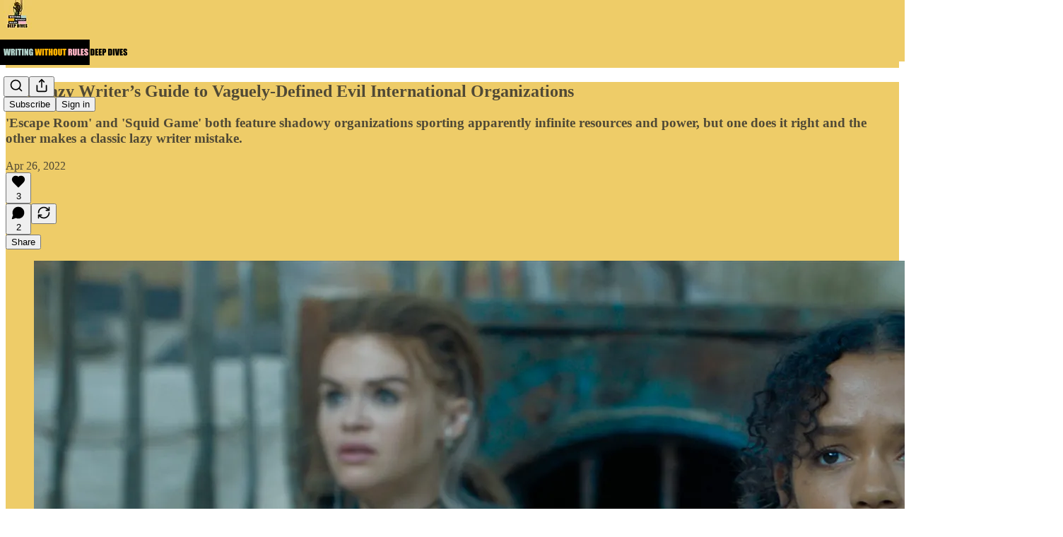

--- FILE ---
content_type: text/css
request_url: https://substackcdn.com/bundle/static/css/56265.fe848d77.css
body_size: 30497
content:
@layer pencraft{.viewport-_BM4Bg{gap:var(--size-8);padding:var(--size-16);transform:translateY(var(--offset));pointer-events:none;outline:none;flex-direction:column;justify-content:flex-end;align-items:flex-end;margin:0;list-style:none;display:flex;position:fixed;bottom:0;right:0}.viewport-_BM4Bg.mobile-NByTHz{align-items:stretch;left:0}.content-etG1Ty{max-width:var(--size-400)}@media (max-width:650px){.content-etG1Ty{max-width:none}}.toast-IVcFeu{--offset:var(--size-16);animation-duration:var(--animation-timing-slow);animation-timing-function:var(--animation-drawer);will-change:transform,opacity;pointer-events:auto;border-radius:var(--border-radius-sm);border:var(--border-default);box-shadow:var(--shadow-md);background-color:var(--material-dark-thick);-webkit-backdrop-filter:var(--glass-blur);backdrop-filter:var(--glass-blur);animation-fill-mode:forwards}.toast-IVcFeu:focus-visible{box-shadow:var(--focus-ring);outline:none}.toast-IVcFeu[data-state=open]{animation-name:open-wKtjtc}.toast-IVcFeu[data-state=closed]{animation-name:close-IvWMAm}.toast-IVcFeu[data-swipe=end][data-state=closed]{animation:closeSwipe-BIL6rc var(--animation-timing-slow)var(--animation-smooth)forwards}.toast-IVcFeu[data-swipe=move],.toast-IVcFeu[data-swipe=cancel]{animation:none}.toast-IVcFeu[data-swipe=move]{transform:translate3d(0,var(--radix-toast-swipe-move-y),0)}.toast-IVcFeu[data-swipe=cancel]{transition:transform var(--animation-timing-slow)var(--animation-smooth);transform:translate(0,0)}@keyframes open-wKtjtc{0%{opacity:0;transform:translateY(var(--offset))}to{opacity:1;transform:translateY(0)}}@keyframes close-IvWMAm{0%{opacity:1;transform:translateY(0)}to{opacity:0;transform:translateY(var(--offset))}}@keyframes closeSwipe-BIL6rc{0%{transform:translate3d(0,var(--radix-toast-swipe-end-y),0);opacity:1}to{transform:translate3d(0,calc(100% + var(--offset)),0);opacity:0}}.panel-dQv8m7{max-height:80dvh;overflow-y:auto}.panel-dQv8m7:focus-visible{box-shadow:var(--focus-ring);outline:none}.content-uWImTJ{transform-origin:var(--radix-hover-card-content-transform-origin);animation-duration:var(--animation-timing-fast);animation-timing-function:var(--animation-smooth);will-change:transform,opacity;animation-fill-mode:forwards}.content-uWImTJ[data-side=top]{--hovercard-x:0;--hovercard-y:var(--shift)}.content-uWImTJ[data-side=bottom]{--hovercard-x:0;--hovercard-y:calc(var(--shift)*-1)}.content-uWImTJ[data-side=left]{--hovercard-x:var(--shift);--hovercard-y:0}.content-uWImTJ[data-side=right]{--hovercard-x:calc(var(--shift)*-1);--hovercard-y:0}.content-uWImTJ[data-state=open]{animation-name:open-sYnXMa}.content-uWImTJ[data-state=closed]{animation-name:close-nDLxeI}@keyframes open-sYnXMa{0%{opacity:0;transform:translate3d(var(--hovercard-x),var(--hovercard-y),0)scale(var(--scale))}to{opacity:1;transform:translate(0,0)scale(1)}}@keyframes close-nDLxeI{0%{opacity:1;transform:translate(0,0)scale(1)}to{opacity:0;transform:translate3d(var(--hovercard-x),var(--hovercard-y),0)scale(var(--scale))}}.select-nGc13j{-webkit-appearance:none;appearance:none;background-color:var(--color-select-bg);color:var(--color-select-fg);box-sizing:border-box;border:var(--select-border);border-radius:var(--border-radius-sm);box-shadow:var(--select-shadow);transition:var(--animate-hover);cursor:pointer;width:100%;font-family:var(--font-family-text);font-weight:var(--font-weight-regular);line-height:var(--line-height-20);-webkit-user-select:none;user-select:none;background-clip:border-box;outline:none;align-items:center;margin:0}.select-nGc13j.menu-T8bpIH{width:auto}.select-nGc13j:has(option[value=""][disabled]:checked){color:var(--color-fg-secondary)}.select-nGc13j:hover:not(.disabled-Dbz4PM):not(:disabled){border-color:var(--color-select-hover-border);background-color:var(--color-select-hover-bg);color:var(--color-select-hover-fg)}.select-nGc13j:focus-within,.select-nGc13j.focus-JiAubq{border:var(--border-focus);box-shadow:var(--shadow-xs),var(--focus-input-ring)}.select-nGc13j:focus-visible{border:var(--border-focus);box-shadow:var(--shadow-xs),var(--focus-input-ring)}.select-nGc13j::placeholder{color:var(--color-fg-secondary)}.select-nGc13j::selection{background-color:var(--color-text-select)}.select-nGc13j.error-L2xDMl{border:var(--border-default);border-color:var(--color-semantic-error-fg-primary);color:var(--color-semantic-error-fg-primary)}.select-nGc13j.error-L2xDMl:hover:not(.disabled-Dbz4PM):not(:disabled){border-color:var(--color-semantic-error-bg-primary);background-color:var(--color-semantic-error-utility-detail);color:var(--color-semantic-error-fg-primary)}.select-nGc13j.error-L2xDMl:focus-within,.select-nGc13j.error-L2xDMl.focus-JiAubq{border-color:var(--color-semantic-error-fg-primary);box-shadow:var(--shadow-xs),var(--error-input-ring)}.select-nGc13j.error-L2xDMl:focus-visible{border-color:var(--color-semantic-error-fg-primary);box-shadow:var(--shadow-xs),var(--error-input-ring)}.select-nGc13j.error-L2xDMl ::selection{background-color:var(--color-semantic-error-utility-detail)}.select-nGc13j.disabled-Dbz4PM,.select-nGc13j:disabled{color:var(--color-fg-tertiary);cursor:not-allowed;opacity:.5}.select-nGc13j.leading-o7jWpZ.size_sm-wP3fcB{-webkit-padding-start:var(--size-36)}.select-nGc13j.leading-o7jWpZ.size_sm-wP3fcB:not(:-webkit-any(:lang(ae),:lang(ar),:lang(arc),:lang(bcc),:lang(bqi),:lang(ckb),:lang(dv),:lang(fa),:lang(glk),:lang(he),:lang(ku),:lang(mzn),:lang(nqo),:lang(pnb),:lang(ps),:lang(sd),:lang(ug),:lang(ur),:lang(yi))){padding-left:var(--size-36)}.select-nGc13j.leading-o7jWpZ.size_sm-wP3fcB:not(:-webkit-any(:lang(ae),:lang(ar),:lang(arc),:lang(bcc),:lang(bqi),:lang(ckb),:lang(dv),:lang(fa),:lang(glk),:lang(he),:lang(ku),:lang(mzn),:lang(nqo),:lang(pnb),:lang(ps),:lang(sd),:lang(ug),:lang(ur),:lang(yi))){padding-left:var(--size-36)}.select-nGc13j.leading-o7jWpZ.size_sm-wP3fcB:not(:is(:lang(ae),:lang(ar),:lang(arc),:lang(bcc),:lang(bqi),:lang(ckb),:lang(dv),:lang(fa),:lang(glk),:lang(he),:lang(ku),:lang(mzn),:lang(nqo),:lang(pnb),:lang(ps),:lang(sd),:lang(ug),:lang(ur),:lang(yi))){padding-left:var(--size-36)}.select-nGc13j.leading-o7jWpZ.size_sm-wP3fcB:-webkit-any(:lang(ae),:lang(ar),:lang(arc),:lang(bcc),:lang(bqi),:lang(ckb),:lang(dv),:lang(fa),:lang(glk),:lang(he),:lang(ku),:lang(mzn),:lang(nqo),:lang(pnb),:lang(ps),:lang(sd),:lang(ug),:lang(ur),:lang(yi)){padding-right:var(--size-36)}.select-nGc13j.leading-o7jWpZ.size_sm-wP3fcB:is(:lang(ae),:lang(ar),:lang(arc),:lang(bcc),:lang(bqi),:lang(ckb),:lang(dv),:lang(fa),:lang(glk),:lang(he),:lang(ku),:lang(mzn),:lang(nqo),:lang(pnb),:lang(ps),:lang(sd),:lang(ug),:lang(ur),:lang(yi)){padding-right:var(--size-36)}.select-nGc13j.leading-o7jWpZ.size_md-4WlyW1{-webkit-padding-start:var(--size-40)}.select-nGc13j.leading-o7jWpZ.size_md-4WlyW1:not(:-webkit-any(:lang(ae),:lang(ar),:lang(arc),:lang(bcc),:lang(bqi),:lang(ckb),:lang(dv),:lang(fa),:lang(glk),:lang(he),:lang(ku),:lang(mzn),:lang(nqo),:lang(pnb),:lang(ps),:lang(sd),:lang(ug),:lang(ur),:lang(yi))){padding-left:var(--size-40)}.select-nGc13j.leading-o7jWpZ.size_md-4WlyW1:not(:-webkit-any(:lang(ae),:lang(ar),:lang(arc),:lang(bcc),:lang(bqi),:lang(ckb),:lang(dv),:lang(fa),:lang(glk),:lang(he),:lang(ku),:lang(mzn),:lang(nqo),:lang(pnb),:lang(ps),:lang(sd),:lang(ug),:lang(ur),:lang(yi))){padding-left:var(--size-40)}.select-nGc13j.leading-o7jWpZ.size_md-4WlyW1:not(:is(:lang(ae),:lang(ar),:lang(arc),:lang(bcc),:lang(bqi),:lang(ckb),:lang(dv),:lang(fa),:lang(glk),:lang(he),:lang(ku),:lang(mzn),:lang(nqo),:lang(pnb),:lang(ps),:lang(sd),:lang(ug),:lang(ur),:lang(yi))){padding-left:var(--size-40)}.select-nGc13j.leading-o7jWpZ.size_md-4WlyW1:-webkit-any(:lang(ae),:lang(ar),:lang(arc),:lang(bcc),:lang(bqi),:lang(ckb),:lang(dv),:lang(fa),:lang(glk),:lang(he),:lang(ku),:lang(mzn),:lang(nqo),:lang(pnb),:lang(ps),:lang(sd),:lang(ug),:lang(ur),:lang(yi)){padding-right:var(--size-40)}.select-nGc13j.leading-o7jWpZ.size_md-4WlyW1:is(:lang(ae),:lang(ar),:lang(arc),:lang(bcc),:lang(bqi),:lang(ckb),:lang(dv),:lang(fa),:lang(glk),:lang(he),:lang(ku),:lang(mzn),:lang(nqo),:lang(pnb),:lang(ps),:lang(sd),:lang(ug),:lang(ur),:lang(yi)){padding-right:var(--size-40)}.select-nGc13j.trailing-ezPcro.size_sm-wP3fcB{-webkit-padding-end:var(--size-32)}.select-nGc13j.trailing-ezPcro.size_sm-wP3fcB:not(:-webkit-any(:lang(ae),:lang(ar),:lang(arc),:lang(bcc),:lang(bqi),:lang(ckb),:lang(dv),:lang(fa),:lang(glk),:lang(he),:lang(ku),:lang(mzn),:lang(nqo),:lang(pnb),:lang(ps),:lang(sd),:lang(ug),:lang(ur),:lang(yi))){padding-right:var(--size-32)}.select-nGc13j.trailing-ezPcro.size_sm-wP3fcB:not(:-webkit-any(:lang(ae),:lang(ar),:lang(arc),:lang(bcc),:lang(bqi),:lang(ckb),:lang(dv),:lang(fa),:lang(glk),:lang(he),:lang(ku),:lang(mzn),:lang(nqo),:lang(pnb),:lang(ps),:lang(sd),:lang(ug),:lang(ur),:lang(yi))){padding-right:var(--size-32)}.select-nGc13j.trailing-ezPcro.size_sm-wP3fcB:not(:is(:lang(ae),:lang(ar),:lang(arc),:lang(bcc),:lang(bqi),:lang(ckb),:lang(dv),:lang(fa),:lang(glk),:lang(he),:lang(ku),:lang(mzn),:lang(nqo),:lang(pnb),:lang(ps),:lang(sd),:lang(ug),:lang(ur),:lang(yi))){padding-right:var(--size-32)}.select-nGc13j.trailing-ezPcro.size_sm-wP3fcB:-webkit-any(:lang(ae),:lang(ar),:lang(arc),:lang(bcc),:lang(bqi),:lang(ckb),:lang(dv),:lang(fa),:lang(glk),:lang(he),:lang(ku),:lang(mzn),:lang(nqo),:lang(pnb),:lang(ps),:lang(sd),:lang(ug),:lang(ur),:lang(yi)){padding-left:var(--size-32)}.select-nGc13j.trailing-ezPcro.size_sm-wP3fcB:is(:lang(ae),:lang(ar),:lang(arc),:lang(bcc),:lang(bqi),:lang(ckb),:lang(dv),:lang(fa),:lang(glk),:lang(he),:lang(ku),:lang(mzn),:lang(nqo),:lang(pnb),:lang(ps),:lang(sd),:lang(ug),:lang(ur),:lang(yi)){padding-left:var(--size-32)}.select-nGc13j.trailing-ezPcro.size_md-4WlyW1{-webkit-padding-end:var(--size-40)}.select-nGc13j.trailing-ezPcro.size_md-4WlyW1:not(:-webkit-any(:lang(ae),:lang(ar),:lang(arc),:lang(bcc),:lang(bqi),:lang(ckb),:lang(dv),:lang(fa),:lang(glk),:lang(he),:lang(ku),:lang(mzn),:lang(nqo),:lang(pnb),:lang(ps),:lang(sd),:lang(ug),:lang(ur),:lang(yi))){padding-right:var(--size-40)}.select-nGc13j.trailing-ezPcro.size_md-4WlyW1:not(:-webkit-any(:lang(ae),:lang(ar),:lang(arc),:lang(bcc),:lang(bqi),:lang(ckb),:lang(dv),:lang(fa),:lang(glk),:lang(he),:lang(ku),:lang(mzn),:lang(nqo),:lang(pnb),:lang(ps),:lang(sd),:lang(ug),:lang(ur),:lang(yi))){padding-right:var(--size-40)}.select-nGc13j.trailing-ezPcro.size_md-4WlyW1:not(:is(:lang(ae),:lang(ar),:lang(arc),:lang(bcc),:lang(bqi),:lang(ckb),:lang(dv),:lang(fa),:lang(glk),:lang(he),:lang(ku),:lang(mzn),:lang(nqo),:lang(pnb),:lang(ps),:lang(sd),:lang(ug),:lang(ur),:lang(yi))){padding-right:var(--size-40)}.select-nGc13j.trailing-ezPcro.size_md-4WlyW1:-webkit-any(:lang(ae),:lang(ar),:lang(arc),:lang(bcc),:lang(bqi),:lang(ckb),:lang(dv),:lang(fa),:lang(glk),:lang(he),:lang(ku),:lang(mzn),:lang(nqo),:lang(pnb),:lang(ps),:lang(sd),:lang(ug),:lang(ur),:lang(yi)){padding-left:var(--size-40)}.select-nGc13j.trailing-ezPcro.size_md-4WlyW1:is(:lang(ae),:lang(ar),:lang(arc),:lang(bcc),:lang(bqi),:lang(ckb),:lang(dv),:lang(fa),:lang(glk),:lang(he),:lang(ku),:lang(mzn),:lang(nqo),:lang(pnb),:lang(ps),:lang(sd),:lang(ug),:lang(ur),:lang(yi)){padding-left:var(--size-40)}.select-nGc13j.size_sm-wP3fcB{min-height:var(--size-32);padding:0 var(--size-8);font-size:var(--font-size-13)}.select-nGc13j.size_md-4WlyW1{min-height:var(--size-40);padding:var(--size-8)var(--size-12);font-size:var(--font-size-15)}.select-nGc13j.priority_secondary-outline-ZUiTkO{--color-select-fg:var(--color-button-secondary-outline-fg);--color-select-bg:var(--color-button-secondary-outline-bg);--color-select-hover-fg:var(--color-button-secondary-outline-fg-hover);--color-select-hover-bg:var(--color-button-secondary-outline-bg-hover);--color-select-hover-border:var(--color-bg-tertiary);--select-shadow:var(--shadow-xs);--select-border:var(--border-default)}.select-nGc13j.priority_tertiary-Y9DHgN{--color-select-fg:var(--color-button-tertiary-fg);--color-select-bg:var(--color-button-tertiary-bg);--color-select-hover-fg:var(--color-button-tertiary-fg-hover);--color-select-hover-bg:var(--color-button-tertiary-bg-hover);--color-select-hover-border:transparent;--select-shadow:none;--select-border:none}.datePicker-GG3Vly{padding-right:var(--size-32)!important}.datePicker-GG3Vly::-webkit-calendar-picker-indicator{opacity:0;-webkit-appearance:none;appearance:none;right:var(--size-8);width:var(--size-20);height:var(--size-20);cursor:pointer;position:absolute}.overscrollTransition-QBV35u{transition:transform .2s var(--animation-smooth)}.group-JuxKi2{gap:var(--size-2);width:-webkit-fit-content;width:fit-content}.group-JuxKi2>.segment-XiSgAE.segment-XiSgAE{border-radius:0}.group-JuxKi2>.segment-XiSgAE.segment-XiSgAE:first-child{border-top-left-radius:var(--border-radius-sm);border-bottom-left-radius:var(--border-radius-sm)}.group-JuxKi2>.segment-XiSgAE.segment-XiSgAE:last-child{border-top-right-radius:var(--border-radius-sm);border-bottom-right-radius:var(--border-radius-sm)}.group-JuxKi2.outlined-kJWSK2{border:var(--border-default);gap:0}.group-JuxKi2.outlined-kJWSK2>.segment-XiSgAE.segment-XiSgAE:not(:last-of-type){border-right:var(--border-default);border-top:none;border-bottom:none}.input-X5E9i8{font:inherit;color:inherit;min-width:var(--size-64);background:0 0;border:none;outline:none;flex:1px;margin:0;padding:0}.inputWrapper-oU82fm{cursor:text;align-items:center;width:100%;display:flex}.inputBox-sEFZlI{row-gap:var(--size-12);column-gap:var(--size-4);cursor:text;flex-flow:wrap}.inputBox-sEFZlI.disabled-E8NHVa,.input-X5E9i8.disabled-E8NHVa{color:var(--color-fg-tertiary);cursor:not-allowed}.hasChips-vDsUWG{padding:var(--size-8)var(--size-12)var(--size-8)var(--size-4)}.options-aBXwqq{border:var(--border-default);box-shadow:var(--shadow-md);border-radius:var(--border-radius-sm);background-color:var(--color-bg-elevated-primary);padding:var(--size-4);max-height:var(--size-320);z-index:3;box-sizing:border-box;flex-direction:column;margin:0;display:flex;overflow:auto}.options-aBXwqq.empty-DC9PME{display:none}.option-orqVUP{cursor:pointer;padding:var(--size-8);border-radius:var(--border-radius-xs);margin:0;display:block;position:relative}.option-orqVUP:hover,.option-orqVUP:focus,.option-orqVUP:active,.option-orqVUP[data-headlessui-state=active],.option-orqVUP[data-headlessui-state=active\ selected]{background-color:var(--color-bg-elevated-secondary)}.check-qomjjP{right:var(--size-8);position:absolute;top:50%;transform:translateY(-50%)}.button-xcVawW{-webkit-appearance:none;appearance:none;cursor:pointer;background:0 0;border:none;justify-content:center;align-items:center;margin:0;padding:0;display:flex}.segment-j4TeZ4{border-radius:var(--border-radius-xs);z-index:1}.segment-j4TeZ4[data-state=active]{color:var(--color-fg-primary)}@media (hover:hover){.segment-j4TeZ4:hover{color:var(--color-fg-primary)}}.highlight-U002IP{width:var(--highlight-width);transform:translateX(var(--highlight-x));transition:transform var(--animation-timing-fast)var(--animation-smooth),width var(--animation-timing-fast)var(--animation-smooth);will-change:transform,width}.backdrop-SPBUoO{background-color:#000000f2;background-color:lab(0% 0 0/.95);position:fixed;top:0;bottom:0;left:0;right:0}.panel-vMauWo{position:fixed;top:0;bottom:0;left:0;right:0;overflow-y:auto;pointer-events:none!important}.kbd-PuF2B0{letter-spacing:.1em}.transition-Dki0wq{will-change:transform,opacity;transition:transform var(--animation-timing-fast)var(--animation-drawer),opacity var(--animation-timing-fast)var(--animation-drawer)}.from-b7KIRm{opacity:0;transform:var(--transform-pressed)}.to-np0fky{opacity:1;transform:scale(1)}.searchInput-fUS3Nw::-webkit-search-cancel-button{-webkit-appearance:none;appearance:none}.searchInput-fUS3Nw::-webkit-search-decoration{-webkit-appearance:none;appearance:none}.searchInput-fUS3Nw::-ms-clear{display:none}.chip-lJKwY5{box-sizing:border-box;align-items:center;gap:var(--size-8);background-color:var(--color-bg-secondary);padding:var(--size-4)var(--size-12);border-radius:var(--border-radius-full);cursor:default;display:flex;overflow:hidden}.chip-lJKwY5.textOnly-SPwDNp{padding:var(--size-4)var(--size-12)}.chip-lJKwY5:has(.leading-TvXpau){padding-left:var(--size-4)}.chip-lJKwY5:has(.trailing-lhDVKn){padding-right:var(--size-4)}.chip-lJKwY5.clickable-IxUlBk:not(.disabled-F1nG5l){cursor:pointer}.chip-lJKwY5.clickable-IxUlBk:not(.disabled-F1nG5l):hover{background-color:var(--color-bg-tertiary)}.chip-lJKwY5.disabled-F1nG5l{cursor:not-allowed;background-color:var(--color-bg-secondary)}.chip-lJKwY5 svg{stroke:var(--color-fg-secondary)}.chip-lJKwY5.fillIcon-jYnt2U svg{fill:var(--color-fg-secondary)}.leading-TvXpau,.trailing-lhDVKn{flex-shrink:0}}.mainContainer-f788bk{flex-direction:column;align-items:center;display:flex;position:relative}.speechBubble-_PJUmP{z-index:1000;border-radius:var(--border-radius-sm);background-color:#fff;width:250px;padding:10px;position:absolute;top:calc(100% + 15px);left:50%;transform:translate(-50%);box-shadow:0 -4px 20px #0000001a}.speechBubble-_PJUmP:after{content:"";border-bottom:10px solid #fff;border-left:10px solid #0000;border-right:10px solid #0000;width:0;height:0;position:absolute;bottom:100%;left:50%;transform:translate(-50%)}.childrenContainer-DGPJg_{z-index:1;position:relative}.range-slider-bhPvhQ{width:100%;min-width:150px;height:20px;position:relative}.range-slider__rail-P4vlSM{border-radius:var(--radius-radius-full,999px);background:#ddd;width:100%;height:4px;position:absolute;top:50%;transform:translateY(-50%)}.range-slider__track-Q9dod1{border-radius:var(--radius-radius-full,999px);background:#000;height:4px;position:absolute;top:50%;transform:translateY(-50%)}.range-slider__thumb-SArpZE{cursor:pointer;background:#fff;border:2px solid #000;border-radius:50%;width:10px;height:10px;position:absolute;top:50%;transform:translate(-50%,-50%)}.step-Rk40vT{flex:0 0 30px}.download-QWI_A5{position:absolute;bottom:0;right:0}.disabledButton-hUWISL.disabledButton-hUWISL{cursor:not-allowed;opacity:.5}.link-LIBpto.link-LIBpto.link-LIBpto{color:inherit;text-decoration:none}.root-MjHNqP{height:var(--full-height);grid-template-columns:400px minmax(375px,1fr);grid-auto-rows:1fr;display:grid;position:relative;overflow:hidden}@media (max-width:1000px){.root-MjHNqP{grid-template-columns:0 1fr}.root-MjHNqP.isOnInbox-pP0vQF{grid-template-columns:1fr 0}.inboxColumn-SxsPqY{border-right:none}}.paywallStack-RdkSad{overflow:hidden!important}.pubChatColumn-Zck7MX{box-sizing:border-box}.pubChatFull-tEPJ4X{flex:auto}.chatPublicationContainer-y1FRFU{content-visibility:auto;contain-intrinsic-height:auto 72px;contain-intrinsic-width:auto 375px}.invitesRow-QZEeej{box-sizing:border-box;overflow:hidden}.invitesRow-QZEeej.show-vL_rsU{animation:var(--animation-timing-fast)unfurl-n5q4dW}@keyframes unfurl-n5q4dW{0%{height:0}to{height:var(--height)}}.sticky-ykmBOy{z-index:1;position:-webkit-sticky;position:sticky;top:0}.unreadDot-fNgNDl{top:0;bottom:0;left:var(--size-4);background-color:var(--color-accent-fg-orange);margin:auto 0;position:absolute}.unreadTabDot-aqz7wG{background-color:var(--color-accent-fg-orange);margin:auto 0;position:absolute;top:0;bottom:0;right:8px}.selected-oDAfJA{background-color:var(--color-bg-secondary)}.currentVisibilityBox-VAGH9Q{cursor:pointer}.currentVisibilityBox-VAGH9Q:hover{opacity:.7}.headerPubLink-uygNA1{cursor:pointer;text-decoration:none}.headerPubLink-uygNA1:hover{opacity:.7}.sidebarRowTitle-wepYF4{flex:1px;width:0}.headerPubAvatar-jFmd9c{border-radius:var(--border-radius-sm)}.inputBox-UuLYvf{box-sizing:border-box;color:var(--color-fg-primary);line-height:24px;font-family:var(--font-family-text);font-size:var(--font-size-16);white-space:pre-wrap;overflow-wrap:break-word;word-break:normal;min-height:var(--size-200);flex:1px;transition:border-color .2s}.textInputInset-jnSii9{min-width:0}.invisible-AW4ANv{color:#0000;white-space:pre-wrap;flex:1px;width:0;min-width:0;min-height:24px}.textInput-zlmYim{width:100%;height:100%;font-family:inherit;font-size:inherit;line-height:inherit;color:inherit;letter-spacing:inherit;resize:none;background-color:#0000;border:none;flex:1px;padding:0;position:absolute}.dropzone-W750JH{z-index:2}.newThreadButton-POT_Ph{border:var(--border-default);box-shadow:var(--shadow-lg);width:360px!important;height:48px!important}.roundedFooterPlaceholder-k7TSWJ{border-radius:var(--border-radius-full)}.chatContainer-fnFgIy{margin-bottom:var(--size-20)}.fade-HKCqnN{z-index:1;bottom:0;left:var(--size-2);right:var(--size-2);height:var(--size-20);background:linear-gradient(to bottom,transparent,var(--color-bg-primary));position:absolute}.composerLinkPreview-cBU00h{position:relative}.imageBox-NAFgde{min-width:var(--size-40);max-width:270px;height:var(--size-96);cursor:pointer;box-sizing:border-box;flex:none;position:relative}.image-PfNhry{object-fit:cover;border-radius:var(--border-radius-md);border:var(--border-default);width:100%;height:100%}.deleteFile-gv_fWj{top:var(--size-8);right:var(--size-8);position:absolute}.messageSquareIcon-_NUoeX{color:var(--color-fg-secondary)}.paywall-hfm67h{flex:0 400px}.modalChatEditor-bbcasD{padding-top:var(--size-4)!important}.newText-IkD33N{color:var(--color-semantic-select-fg-primary)}.newBorder-fycRk_{background:var(--color-semantic-select-fg-primary);opacity:.2;align-self:center;height:1px}.jumpButton-yc047J{right:var(--size-16);bottom:var(--size-16);opacity:0;box-shadow:var(--shadow-md);transition:var(--animate-hover);position:absolute}.jumpButton-yc047J.show-vL_rsU{opacity:1}.jumpBadge-IO2hJP{top:var(--size-2);left:var(--size-2);height:var(--size-8);width:var(--size-8);box-shadow:var(--shadow-xs);border-radius:var(--border-radius-full);background-color:var(--color-accent-fg-orange);z-index:1;position:absolute}.iframe-_GPXZ7{transform-origin:0 0;border-radius:var(--border-radius-md);border:none;display:block}.textInput-kYr7wC{width:var(--size-112)}.textInput-kYr7wC:hover:not(:focus-visible){border-color:var(--color-utility-detail)}.avatar-teNpyz{border:2px solid var(--color-utility-white);box-shadow:var(--shadow-md)}.sticker-ah1HJX{stroke:var(--color-utility-white);filter:drop-shadow(var(--shadow-xs));overflow:visible}.sticker-ah1HJX.like-S98SvO{fill:var(--color-accent-fg-red)}.sticker-ah1HJX.comment-CQ18HM{fill:var(--color-accent-fg-cyan)}.sticker-ah1HJX.restack-_lATOS{fill:var(--color-accent-fg-green)}.stickerContainer-TXCu7q{transform-origin:50%;transform:translate3d(calc(var(--sticker-x) - 50%),calc(var(--sticker-y) - 50%),0)scale3d(calc(var(--sticker-scale)*var(--sticker-flip)),var(--sticker-scale),1)rotateZ(var(--sticker-rotation));position:absolute;top:50%;left:50%}.playButton-VfYy0S{cursor:pointer;border-radius:var(--border-radius-full);transition:var(--animate-hover)}.playButton-VfYy0S:hover{transform:scale(1.05)}.playButtonIcon-iVd8T6,.videoIcon-pEKkgy{position:relative;overflow:visible}.playButtonIcon-iVd8T6{fill:var(--color-dark-bg-primary)}.videoIcon-pEKkgy{fill:var(--color-utility-white)}.pauseIconBar-fixY8H{background-color:var(--color-dark-bg-primary)}.pauseIcon-bgib4b{justify-content:space-between;display:flex}.pauseIconBar-fixY8H,.videoPauseIconBar-boRJoC{border-radius:var(--border-radius-xs);width:33%;height:100%}@media screen and (max-width:768px){.playButton-VfYy0S{width:56px;height:56px}.pauseIcon-bgib4b{width:20px;height:20px}}.audioWaveform-K3CCe7{transform-origin:bottom;will-change:transform;background-color:#fff3;animation:5s ease-in-out infinite voiceAmplitude-Hp8N5A;position:absolute;top:0;bottom:0;left:0;right:0;transform:scaleY(.55)translateZ(0)}@keyframes voiceAmplitude-Hp8N5A{0%{transform:scaleY(.55)translateZ(0)}3%{transform:scaleY(.52)translateZ(0)}7%{transform:scaleY(.55)translateZ(0)}12%{transform:scaleY(.8)translateZ(0)}18%{transform:scaleY(.52)translateZ(0)}23%{transform:scaleY(.5)translateZ(0)}28%{transform:scaleY(.48)translateZ(0)}33%{transform:scaleY(.78)translateZ(0)}38%{transform:scaleY(.48)translateZ(0)}43%{transform:scaleY(.51)translateZ(0)}48%{transform:scaleY(.45)translateZ(0)}53%{transform:scaleY(.52)translateZ(0)}58%{transform:scaleY(.5)translateZ(0)}63%{transform:scaleY(.55)translateZ(0)}68%{transform:scaleY(.52)translateZ(0)}73%{transform:scaleY(.55)translateZ(0)}78%{transform:scaleY(.88)translateZ(0)}83%{transform:scaleY(.48)translateZ(0)}88%{transform:scaleY(.51)translateZ(0)}93%{transform:scaleY(.55)translateZ(0)}97%{transform:scaleY(.53)translateZ(0)}to{transform:scaleY(.55)translateZ(0)}}.buttonContainer-tH3LP9{top:50%;left:50%;transform:translate(-50%,-50%)}.previewOverlay-abzqK3{pointer-events:auto;z-index:1;background:linear-gradient(#0009 0%,#0000 100%);padding:16px;position:absolute;top:0;left:0;right:0}.scrollBox-zHkQVP{scroll-snap-type:x mandatory;overscroll-behavior-x:contain;-webkit-user-select:none;user-select:none;overflow:scroll}.arrowButtonContainer-O4uSiH{opacity:0;z-index:1;pointer-events:none;transition:var(--animate-hover);position:absolute}.arrowButtonContainer-O4uSiH.visible-JMTC0j{opacity:1;pointer-events:auto}.arrowButtonContainer-O4uSiH.right-i3oWGi{right:0}.arrowButtonContainer-O4uSiH.left-Tg8vqp{left:0}.arrowButtonOffsetContainer-VMYLE4{padding-left:var(--size-12);padding-right:var(--size-12)}.arrowButtonOffsetContainer-VMYLE4.right-i3oWGi{transform:translate(100%)}.arrowButtonOffsetContainer-VMYLE4.left-Tg8vqp{transform:translate(-100%)}.arrowButtonOverlaidContainer-t10AyH{align-items:center;top:0;bottom:0}.arrowButtonOverlaidContainer-t10AyH.right-i3oWGi{justify-content:flex-end}.arrowButtonOverlaidContainer-t10AyH.right-i3oWGi .overlay-zrMCxn{transform:scaleX(-1)}.arrowButtonOverlaidContainer-t10AyH.left-Tg8vqp{justify-content:flex-start}.overlay-zrMCxn{width:var(--size-112);pointer-events:none;height:100%;position:absolute}@media (max-width:650px){.overlay-zrMCxn{width:var(--size-64);opacity:.75}}.overlay-zrMCxn.primary-lv_sOW{background:linear-gradient(to right,var(--color-bg-primary)var(--size-16),oklch(from var(--color-bg-primary)l c h/0))}.overlay-zrMCxn.secondary-pOosZC{opacity:.75;background:linear-gradient(to right,var(--color-bg-secondary)var(--size-16),oklch(from var(--color-bg-secondary)l c h/0))}.arrowButtonOverlaid-xLyA_z{z-index:inherit}.arrowButtonOverlaid-xLyA_z:hover svg{stroke:var(--color-fg-primary)}.arrowButtonOverlaid-xLyA_z svg{stroke:var(--color-fg-tertiary);transition:var(--animate-hover)}.pageStack-_TN0zS>*+*{border-top:var(--border-default)}.pageStack-_TN0zS.gap_0-SUYUaT{padding-top:0;padding-bottom:0}.pageStack-_TN0zS.gap_8-Np1Riv>:not(:last-child){padding-bottom:var(--size-8)}.pageStack-_TN0zS.gap_8-Np1Riv>*+*{padding-top:var(--size-8)}.pageStack-_TN0zS.gap_16-KBArmz>:not(:last-child){padding-bottom:var(--size-16)}.pageStack-_TN0zS.gap_16-KBArmz>*+*{padding-top:var(--size-16)}.linkRow-ddH7S0{flex-flow:column;width:100%;margin:0;display:flex}.linkRow-ddH7S0.isPadded-_aROE_{padding:var(--size-16)0}@media (max-width:650px){.linkRow-ddH7S0.isPadded-_aROE_{padding:var(--size-12)0}}.linkRow-ddH7S0.isPadded-_aROE_:first-child{padding-top:0}.linkRow-ddH7S0.isPadded-_aROE_:last-child{padding-bottom:0}.linkRowA-pQXF7n{box-sizing:border-box;padding:var(--size-8);transition:var(--animate-hover);border:1px solid #0000;text-decoration:none}.linkRowA-pQXF7n.isClickable-EPNJTJ{cursor:pointer;transition:var(--animate-hover)}@media (hover:hover){.linkRowA-pQXF7n.isClickable-EPNJTJ:hover{background-color:var(--color-bg-primary-hover);--color-bg-primary:var(--color-bg-primary-hover);--color-bg-primary-themed:var(--color-bg-primary-hover-themed)}}.linkRowA-pQXF7n.isSelectable-tK5w8z{cursor:default}.linkRowA-pQXF7n.isSelected-Up1BZ3{cursor:pointer;background-color:var(--color-bg-primary-hover)}@media (hover:hover){.elevated .linkRowA-pQXF7n:hover,.elevated .isSelected-Up1BZ3{background-color:var(--color-bg-elevated-secondary);--color-bg-elevated-themed:var(--color-bg-elevated-hover-themed)}}.hoverLink-g45pgX{color:inherit;text-decoration:none}@media (hover:hover){.hoverLink-g45pgX:hover{text-decoration:underline}}.hoverLink-g45pgX:focus-visible{box-shadow:var(--focus-ring);border-radius:var(--border-radius-xs)}.input-VtaUja{height:var(--size-40);padding:0 var(--size-12);border:var(--border-default);border-radius:var(--border-radius-sm);background:var(--color-bg-primary);color:var(--color-fg-primary);font-size:var(--font-size-16)}.input-VtaUja::placeholder{color:var(--color-fg-tertiary)}.input-VtaUja:focus{border-color:var(--color-fg-tertiary);background:var(--color-bg-secondary)!important}.input-VtaUja.error-RM8NkE{border-color:var(--color-semantic-error-bg-primary);color:var(--color-semantic-error-bg-primary)!important}.input-VtaUja:disabled{color:var(--color-fg-tertiary)}.textarea-emWDBj{font-family:var(--font-family-text);color:var(--color-fg-primary);padding:var(--size-12)}.container-H9iqVx{pointer-events:none;padding:var(--size-20);padding-top:var(--size-40);background:linear-gradient(#0000,#00000080);justify-content:center;align-items:center;position:fixed;bottom:0;left:0;right:0}.container-s8tYit{text-decoration:none}.container-s8tYit p{color:inherit;line-height:inherit}.container-s8tYit p:last-child{margin-bottom:0}.preset-h1-sans-Qop2bo{font:700 120px/1.05 var(--fp-sans-condensed);letter-spacing:-.01em}.preset-h1-serif-QyYae8{font:400 110px/1.15 var(--fp-serif-condensed)}.preset-h1-text-Xj6FhR{font:400 74px/1.1 var(--fp-serif)}.preset-h2-serif-IuXvG0{font:400 74px/1.1 var(--fp-serif-condensed)}.preset-h3-compressed-dB9FAX{font:700 64px/.9 var(--fp-sans-compressed);text-transform:uppercase}.preset-h3-condensed-kGahdt{font:700 64px/1 var(--fp-sans-condensed);letter-spacing:-.01em}.preset-h4-sans-condensed-Reqd8Y{font:700 36px/1 var(--fp-sans-condensed);letter-spacing:-.01em}.preset-h4-sans-regular-S6R6pb{font:700 36px/1 var(--fp-sans);letter-spacing:-.01em}.preset-h4-sans-regular-menu-RuwXXd{font:700 26px/1 var(--fp-sans);letter-spacing:-.01em}.preset-h4-serif-sMtXaD{font:400 36px/1.2 var(--fp-serif-condensed);letter-spacing:.02em}.preset-h5-sans-oGxgjp{font:700 32px/1 var(--fp-sans-condensed);letter-spacing:-.01em}.preset-h5-sans-compressed-QXnWLT{font:700 32px/1 var(--fp-sans-condensed);letter-spacing:-.32px;text-transform:uppercase}.preset-h5-serif-mY7BSm{font:500 32px/1.1 var(--fp-serif-condensed);letter-spacing:.01em}.preset-h6-sans-Gi2FdE{font:700 24px/1.05 var(--fp-sans-condensed);letter-spacing:-.01em}.preset-h6-serif-NHX2Ix{font:500 24px/1.15 var(--fp-serif-condensed)}.preset-h7-serif-qxcjrB{font:600 20px/1.25 var(--fp-serif)}.preset-h7-sans-bXgWg2{font:700 20px/.95 var(--fp-sans)}.preset-d1-sans-regular-HmsiTa{font:400 24px/1.4 var(--fp-sans)}.preset-d1-sans-medium-qccA4g{font:500 24px/1.5 var(--fp-sans)}.preset-d1-serif-eNQpMA{font:400 24px/1.4 var(--fp-serif)}.preset-d2-serif-Zt3T9I{font:400 20px/1.45 var(--fp-serif)}.preset-d2-serif-bold-b6ZIUk{font:700 20px/1.45 var(--fp-serif)}.preset-d3-serif-RnjX7h{font:400 18px/1.55 var(--fp-serif)}.preset-d3-serif-bold-IdUurP{font:700 18px/1.55 var(--fp-serif)}.preset-d4-serif-SEAETp{font:400 13px/1.55 var(--fp-serif)}.preset-d4-serif-bold-HsJN25{font:700 13px/1.55 var(--fp-serif)}.preset-st1-O4T2tk{font:600 96px/1.3 var(--fp-serif-condensed);letter-spacing:.01em}.preset-st2-XavWyr{font:600 64px/1.3 var(--fp-serif-condensed);letter-spacing:.01em}.preset-st3-mae929{font:900 46px/1 var(--fp-sans-compressed);letter-spacing:.02em;text-transform:uppercase}.preset-st4-nrV6E9{font:700 36px/1 var(--fp-sans)}.preset-body-JzLL5Q{font:400 20px/1.6 var(--fp-serif);letter-spacing:-.01em}.preset-body-link-V8UQqw.preset-body-link-V8UQqw{color:var(--color-text-secondary);font:400 20px/1.6 var(--fp-serif);letter-spacing:-.01em;text-decoration:underline}.preset-detail-large-s2MDYG.preset-detail-large-s2MDYG{font:500 16px/1.2 var(--fp-sans);letter-spacing:.1em;text-transform:uppercase}.preset-detail-large-bold-cYVhri.preset-detail-large-bold-cYVhri{font:700 16px/1.2 var(--fp-sans);letter-spacing:.1em;text-transform:uppercase}.preset-detail-small-mk1EbE.preset-detail-small-mk1EbE{font:500 14px/1.2 var(--fp-sans);letter-spacing:.1em;text-transform:uppercase}.preset-detail-small-bold-DhgQVM.preset-detail-small-bold-DhgQVM{font:700 14px/1.2 var(--fp-sans);letter-spacing:.1em;text-transform:uppercase}.preset-pullquote-jlelFS{color:var(--color-accent-themed);font:400 46px/1.4 var(--fp-serif);letter-spacing:.02em}.preset-article-byline-YLd430.preset-article-byline-YLd430{color:var(--color-accent-themed);font:400 46px/1.05 var(--fp-serif-condensed);letter-spacing:.02em}a.preset-article-byline-YLd430:hover{text-decoration:underline}.preset-timestamp-JIzgHn{font:500 20px/.95 var(--fp-sans)}a.preset-timestamp-JIzgHn:hover{-webkit-text-decoration-line:underline;text-decoration-line:underline}.preset-caption-U1Uztw{font:500 10px/1.7 var(--fp-sans);letter-spacing:.1em;text-transform:uppercase}.preset-misc-sans-y4snTd{font:400 11px/1.7 var(--fp-sans-condensed);letter-spacing:.55px}.preset-sm-preview-byline-W4hKcb.preset-sm-preview-byline-W4hKcb{color:var(--color-accent-themed);font:500 10px/1.2 var(--fp-sans);letter-spacing:.1em;text-transform:uppercase}.preset-lg-preview-byline-dy8tib.preset-lg-preview-byline-dy8tib{color:var(--color-fg-primary-themed);font:700 20px/.95 var(--fp-sans)}.preset-list-item-menu-EiM1Es{color:var(--color-fg-primary-themed);font:400 18px/1 var(--fp-sans)}.align-left-kbuSQE{text-align:left}.align-center-UWtlhT{text-align:center}.align-right-onO3hJ{text-align:right}.wrap-pretty-ejTmFK{text-wrap:pretty}.wrap-balance-jmGdbe{text-wrap:balance}.clamp-Vi5QjU{-webkit-line-clamp:3;-webkit-box-orient:vertical;display:-webkit-box;overflow:hidden}.clamp-1-OfiQ1V{-webkit-line-clamp:1}.clamp-2-_Mb9Jj{-webkit-line-clamp:2}.clamp-3-jYPWgo{-webkit-line-clamp:3}.clamp-4-qoVcAB{-webkit-line-clamp:4}.clamp-5-rto_2V{-webkit-line-clamp:5}.clamp-6-tHjoiW{-webkit-line-clamp:6}.color-accent-ACVlDT.color-accent-ACVlDT{color:var(--color-accent-themed)}.color-primary-NaQ4Ae.color-primary-NaQ4Ae{color:var(--color-fg-primary-themed)}.color-white-MlYGuP.color-white-MlYGuP{color:var(--color-utility-white)}.color-blue-MQGY4t.color-blue-MQGY4t{color:var(--color-blue)}.color-tertiary-mHRDyo.color-tertiary-mHRDyo{color:#747472}.color-disabled-gVbtOK.color-disabled-gVbtOK{color:#bebdb8}.white-space-nowrap-oTjHiF{white-space:nowrap}.white-space-normal-HrU_HE{white-space:normal}@media screen and (max-width:768px){.preset-h1-sans-Qop2bo{font-size:64px}.preset-h1-serif-QyYae8{font-size:46px}.preset-h1-text-Xj6FhR,.preset-h2-serif-IuXvG0,.preset-h3-compressed-dB9FAX,.preset-h3-condensed-kGahdt{font-size:36px}.preset-h4-sans-condensed-Reqd8Y,.preset-h4-sans-regular-S6R6pb,.preset-h4-serif-sMtXaD{font-size:26px}.preset-h5-sans-oGxgjp,.preset-h5-sans-compressed-QXnWLT,.preset-h5-serif-mY7BSm,.preset-h6-sans-Gi2FdE,.preset-h6-serif-NHX2Ix{font-size:24px}.preset-h7-serif-qxcjrB,.preset-h7-sans-bXgWg2,.preset-d1-sans-regular-HmsiTa,.preset-d1-sans-medium-qccA4g,.preset-d1-serif-eNQpMA{font-size:18px}.preset-d2-serif-Zt3T9I,.preset-d2-serif-bold-b6ZIUk{font-size:16px}.preset-d3-serif-RnjX7h{font-size:14px}.preset-d3-serif-bold-IdUurP{font-size:12px}.preset-d4-serif-SEAETp,.preset-d4-serif-bold-HsJN25{font-size:13px}.preset-st1-O4T2tk,.preset-st2-XavWyr{font-size:38px}.preset-st3-mae929{font-size:32px}.preset-st4-nrV6E9{font-size:28px}.preset-body-JzLL5Q,.preset-body-link-V8UQqw.preset-body-link-V8UQqw{font-size:16px}.preset-pullquote-jlelFS{font-size:32px}.preset-article-byline-YLd430.preset-article-byline-YLd430{font-size:24px}.preset-timestamp-JIzgHn{font-size:18px}.preset-caption-U1Uztw,.preset-sm-preview-byline-W4hKcb.preset-sm-preview-byline-W4hKcb{font-size:10px}.preset-lg-preview-byline-dy8tib.preset-lg-preview-byline-dy8tib{font-size:18px}}.imageContainer-ZCdWLc{--image-max-size:300px;--aspect-ratio:1;border-radius:var(--border-radius-sm);overflow:hidden}.imageContainerFullHeight-hF_KGu{--image-max-size:100%;border-radius:var(--border-radius-sm);overflow:hidden}.imageContainer-ZCdWLc:hover .overlay-SefqcL{opacity:1}.image-MSZo7W{max-width:min(100%,calc(var(--image-max-size)*var(--aspect-ratio)));object-fit:cover;border-radius:var(--border-radius-sm);outline:1px solid var(--color-utility-detail);outline-offset:-1px;max-height:100%;height:var(--image-max-size);width:auto}.overlay-SefqcL{opacity:0;background-color:#00000026}.downloadButton-lyp4Aa{border-radius:var(--border-radius-full);outline:var(--border-default)}.loading-BBOJtl{width:calc(var(--image-max-size)*var(--aspect-ratio))}.link-D8bzcd{-webkit-user-select:none;user-select:none}.button-ultxpw{cursor:pointer;font:500 16px/1 var(--fp-sans);letter-spacing:.1em;text-transform:uppercase;white-space:nowrap;justify-content:center;align-items:center;gap:var(--size-8);padding:var(--size-16);transition:var(--animate-hover);border:none;border-radius:0;flex-shrink:0;display:flex}.button-ultxpw:focus-visible{outline:1px solid var(--color-accent-themed);outline-offset:2px}.buttonDisabled-Uxc4ZD{opacity:.4;pointer-events:none}.button-justify-content-start-X35nBJ{justify-content:start}.button-size-lg-mFsNs8{line-height:24px}.button-size-md-J2SsUW{line-height:16px}.button-size-sm-M_QSNF{padding:var(--size-8)var(--size-16);font-size:14px;line-height:16px}.button-variant-primary-XjvZp5{background-color:var(--color-fg-primary-themed);color:#fff}@media (hover:hover){.button-variant-primary-XjvZp5:hover{background-color:var(--color-accent-themed)}}.button-variant-primary-accent-YDCMgj{background-color:var(--color-accent-themed);color:#fff}@media (hover:hover){.button-variant-primary-accent-YDCMgj:hover{background-color:var(--web_bg_color);color:var(--color-fg-primary-themed)}}.button-variant-tertiary-TX9xVJ{color:var(--color-fg-primary-themed);background-color:#0000;padding-left:0;padding-right:0}@media (hover:hover){.button-variant-tertiary-TX9xVJ:hover{text-decoration:underline}}.button-variant-inverse-e7GG60{color:var(--color-fg-primary-themed);background-color:#fff}@media (hover:hover){.button-variant-inverse-e7GG60:hover{background-color:var(--color-accent-themed);color:#fff}}.button-variant-outline-sYoYJU{background-color:var(--web_bg_color);color:var(--color-fg-primary-themed);border:1px solid var(--color-fg-primary-themed)}@media (hover:hover){.button-variant-outline-sYoYJU:hover{background-color:var(--color-fg-primary-themed);color:#fff}}.button-variant-outline-accent-EBL9Rj{background-color:var(--web_bg_color);border:1px solid var(--color-accent-themed);color:var(--color-accent-themed)}@media (hover:hover){.button-variant-outline-accent-EBL9Rj:hover{background:var(--color-accent-themed);color:#fff}}.button-variant-inactive-A_4LkS{background-color:var(--web_bg_color);color:#7d858b;border:1px solid #7d858b}@media (hover:hover){.button-variant-inactive-A_4LkS:hover{background:var(--color-fg-primary-themed);color:#fff}}.button-variant-red-text-gYjIdY{color:var(--color-accent-themed);background-color:#0000}@media (hover:hover){.button-variant-red-text-gYjIdY:hover{color:var(--color-accent-themed)}}.button-as-link-Cr7op3{text-decoration:none}.dark-theme .button-variant-outline-sYoYJU{border:1px solid var(--color-fg-primary-themed);color:var(--color-fg-primary-themed);background-color:#0000}@media (hover:hover){.dark-theme .button-variant-outline-sYoYJU:hover{background-color:var(--color-fg-primary-themed);color:var(--color-bg-primary)}}.button-variant-accordion-qRdmQc{color:var(--color-text-primary);padding:var(--size-4);background-color:#0000;border:none}@media (hover:hover){.button-variant-accordion-qRdmQc:hover{color:var(--color-accent-themed);background-color:#0000}}.variables-fH4ag7{--feed-page-width:568px;--feed-content-width:520px;--feed-v-padding:var(--size-20);--feed-h-padding:0px;--feed-h-gap:var(--size-12);--feed-v-gap:var(--size-8);--feed-avatar-size:var(--size-36);--feed-thread-width:var(--size-2);--feed-permalink-content-width:var(--feed-page-width);display:contents}@media (max-width:600px){.variables-fH4ag7{--feed-content-width:calc(100vw - (var(--feed-h-padding)*2) - var(--feed-avatar-size) - var(--feed-h-gap));--feed-h-padding:var(--size-16);--feed-permalink-content-width:calc(100vw - (var(--feed-h-padding)*2))}}.containsAppPrompt-UMsmqt{min-height:360px}.isHidden-vzcyV0{pointer-events:none;content-visibility:hidden;height:0;overflow:hidden}.page-aOaH_e.page-aOaH_e.page-aOaH_e{max-width:1440px}@media (max-width:600px){.page-aOaH_e.page-aOaH_e.page-aOaH_e{max-width:100vw}}.miniInboxItem-qLFrMG{cursor:pointer;transition:var(--animate-hover);border-radius:var(--border-radius-sm)}.miniInboxItem-qLFrMG:hover{background:var(--color-bg-elevated-secondary);box-shadow:4px 4px 0 var(--color-bg-elevated-secondary),-4px 4px 0 var(--color-bg-elevated-secondary),4px -4px 0 var(--color-bg-elevated-secondary),-4px -4px 0 var(--color-bg-elevated-secondary)}.newItems-twwRBA{transition:var(--animate-hover);cursor:pointer}@media (hover:hover){.newItems-twwRBA:hover{background:var(--color-bg-primary-hover)}}.facepile-BvssMQ .face-P6q4PH{border-radius:var(--border-radius-full);border:2px solid var(--color-accent-fg-orange)}.facepile-BvssMQ .face-P6q4PH:not(:first-of-type){margin-left:-8px}.feedItem-ONDKv3{--feed-page-width:568px;--feed-content-width:520px;--feed-v-padding:var(--size-20);--feed-h-padding:0px;--feed-h-gap:var(--size-12);--feed-v-gap:var(--size-8);--feed-avatar-size:var(--size-36);--feed-thread-width:var(--size-2);--feed-context-height:0px;--feed-restack-h-padding:var(--size-12);--feed-restack-content-width:calc(var(--feed-content-width) - (var(--feed-restack-h-padding)*2))}@media (max-width:600px){.feedItem-ONDKv3{--feed-content-width:calc(100vw - (var(--feed-h-padding)*2) - var(--feed-avatar-size) - var(--feed-h-gap));--feed-h-padding:var(--size-16)}}.feedItem-ONDKv3+.feedItem-ONDKv3{border-top:var(--border-default)}.feedItem-ONDKv3:last-of-type{border-bottom:var(--border-default)}.feedUnit-NTpfyQ{cursor:pointer;transition:var(--animate-hover);padding:var(--feed-v-padding)var(--feed-h-padding)}.feedUnit-NTpfyQ:nth-child(n+2){padding-top:calc(var(--feed-v-padding)/2)}.feedUnit-NTpfyQ.showThreadGutter-X3iYha:nth-child(n+2):before{top:calc((var(--feed-v-padding)/2) + var(--feed-avatar-size) + var(--feed-v-gap))}.feedUnit-NTpfyQ.showThreadGutter-X3iYha:not(:last-child){padding-bottom:calc(var(--feed-v-padding)/2)}.feedUnit-NTpfyQ.showThreadGutter-X3iYha:not(.hasAvatar-XDSVUi):before{background:0 0}@media (hover:hover){.feedUnit-NTpfyQ.hasAction-pgoBA3:hover .seeMoreFade-xP5n8v{background:linear-gradient(to left,var(--color-bg-primary-hover),oklch(from var(--color-bg-primary-hover)l c h/0))}}.feedPermalinkUnit-JBJrHa{padding:0 var(--feed-h-padding)var(--size-4)}.permalinkHeader-bQJTnJ .feedUnit-NTpfyQ:first-child{padding-top:0}.permalinkHeader-bQJTnJ .feedUnit-NTpfyQ.showThreadGutter-X3iYha:first-child:before{top:calc(var(--feed-avatar-size) + var(--feed-v-gap))}.seeMoreReplies-K4uhty{padding-left:calc(var(--feed-avatar-size) + var(--feed-h-gap))}.seeMoreThread-KEnEyq{top:calc(var(--feed-v-padding)*-1);bottom:calc(var(--feed-v-padding)/2*-1);left:calc(var(--feed-h-padding) + (var(--feed-avatar-size)/2) - (var(--feed-thread-width)/2));width:var(--feed-thread-width);z-index:1;position:absolute}.seeMoreThreadSegment-_Apecq{background-color:var(--color-bg-secondary);width:var(--feed-thread-width);background:var(--color-utility-detail);border-radius:var(--border-radius-sm)}.seeMoreThreadSegment-_Apecq.top-zb_BJC{flex:0 1 calc(var(--feed-h-padding) + var(--size-12))}@media (max-width:600px){.seeMoreThreadSegment-_Apecq.top-zb_BJC{flex:0 1 calc(var(--feed-h-padding) + 10px)}}.showThreadGutter-X3iYha{position:relative}.showThreadGutter-X3iYha.hasContext-_DCyNJ{--feed-context-height:var(--size-20)}.showThreadGutter-X3iYha:before{content:"";top:calc(var(--feed-v-padding) + var(--feed-avatar-size) + var(--feed-v-gap) + var(--feed-context-height));bottom:calc(var(--feed-v-padding)/2*-1);left:calc(var(--feed-h-padding) + (var(--feed-avatar-size)/2) - (var(--feed-thread-width)/2));width:var(--feed-thread-width);background:var(--color-utility-detail);border-radius:var(--border-radius-sm);display:flex;position:absolute}.replyUnit-tO0ejm{position:relative}.replyUnit-tO0ejm:before{content:"";top:calc(var(--feed-avatar-size) + var(--feed-v-gap));bottom:var(--feed-v-gap);left:calc(var(--feed-avatar-size)/2 - 1px);width:var(--feed-thread-width);background:var(--color-utility-detail);border-radius:var(--border-radius-sm);display:flex;position:absolute}@media (hover:hover){.youtube-AgNZc0:hover,.tiktok-x4gDkP:hover,.spotify-cCmxPs:hover,.appleMusic-OezLQy:hover,.polymarket-aVcj90:hover,.soundcloud-p1bsAU:hover{box-shadow:var(--shadow-md)}}.youtubeIframe-kP47yC,.tiktokIframe-izo_uk{aspect-ratio:16/9}.feedCommentBody-UWho7S{position:relative}.feedCommentBodyInner-AOzMIC.feedCommentBodyInner-AOzMIC.feedCommentBodyInner-AOzMIC{--block-margin:var(--size-6)0;position:relative}.feedCommentBodyInner-AOzMIC.feedCommentBodyInner-AOzMIC.feedCommentBodyInner-AOzMIC :last-child:first-child{margin-top:0;margin-bottom:0}.feedCommentBodyInner-AOzMIC.feedCommentBodyInner-AOzMIC.feedCommentBodyInner-AOzMIC :first-child{margin-top:0;margin-bottom:var(--size-8)}.feedCommentBodyInner-AOzMIC.feedCommentBodyInner-AOzMIC.feedCommentBodyInner-AOzMIC :last-child{margin-top:var(--size-8);margin-bottom:0}.feedCommentBodyInner-AOzMIC.feedCommentBodyInner-AOzMIC.feedCommentBodyInner-AOzMIC.smallPreview-dZMrxO p{line-height:36px}.feedCommentBodyInner-AOzMIC.feedCommentBodyInner-AOzMIC.feedCommentBodyInner-AOzMIC a{color:var(--color-fg-primary)}.feedCommentBodyInner-AOzMIC.feedCommentBodyInner-AOzMIC.feedCommentBodyInner-AOzMIC p{text-overflow:ellipsis;overflow-wrap:break-word;word-break:break-word;color:var(--color-fg-primary);line-height:var(--line-height-feed);margin:0;overflow-x:hidden}.feedCommentBodyInner-AOzMIC.feedCommentBodyInner-AOzMIC.feedCommentBodyInner-AOzMIC p.is-editor-empty:first-child:before{color:var(--color-fg-secondary);content:attr(data-placeholder);float:left;pointer-events:none;height:0}.feedCommentBodyInner-AOzMIC.feedCommentBodyInner-AOzMIC.feedCommentBodyInner-AOzMIC p:not(:first-child):not(:last-child){margin:var(--block-margin)}.feedCommentBodyInner-AOzMIC.feedCommentBodyInner-AOzMIC.feedCommentBodyInner-AOzMIC h1,.feedCommentBodyInner-AOzMIC.feedCommentBodyInner-AOzMIC.feedCommentBodyInner-AOzMIC h2{margin:var(--block-margin);color:var(--color-fg-primary);text-overflow:ellipsis;font-size:1.25em;line-height:1.5em;overflow-x:hidden}.feedCommentBodyInner-AOzMIC.feedCommentBodyInner-AOzMIC.feedCommentBodyInner-AOzMIC h3,.feedCommentBodyInner-AOzMIC.feedCommentBodyInner-AOzMIC.feedCommentBodyInner-AOzMIC h3,.feedCommentBodyInner-AOzMIC.feedCommentBodyInner-AOzMIC.feedCommentBodyInner-AOzMIC h4,.feedCommentBodyInner-AOzMIC.feedCommentBodyInner-AOzMIC.feedCommentBodyInner-AOzMIC h5,.feedCommentBodyInner-AOzMIC.feedCommentBodyInner-AOzMIC.feedCommentBodyInner-AOzMIC h6{font-size:.75em;line-height:1.5em;font-family:var(--font-family-meta);text-transform:uppercase;color:var(--color-fg-secondary);font-weight:var(--font-weight-medium);margin:var(--size-8)0;letter-spacing:var(--letter-spacing-meta);text-overflow:ellipsis;overflow-x:hidden}.feedCommentBodyInner-AOzMIC.feedCommentBodyInner-AOzMIC.feedCommentBodyInner-AOzMIC h1:first-child,.feedCommentBodyInner-AOzMIC.feedCommentBodyInner-AOzMIC.feedCommentBodyInner-AOzMIC h2:first-child,.feedCommentBodyInner-AOzMIC.feedCommentBodyInner-AOzMIC.feedCommentBodyInner-AOzMIC h3:first-child,.feedCommentBodyInner-AOzMIC.feedCommentBodyInner-AOzMIC.feedCommentBodyInner-AOzMIC h4:first-child,.feedCommentBodyInner-AOzMIC.feedCommentBodyInner-AOzMIC.feedCommentBodyInner-AOzMIC h5:first-child,.feedCommentBodyInner-AOzMIC.feedCommentBodyInner-AOzMIC.feedCommentBodyInner-AOzMIC h6:first-child{margin-top:var(--size-4)}.feedCommentBodyInner-AOzMIC.feedCommentBodyInner-AOzMIC.feedCommentBodyInner-AOzMIC p>img{max-height:var(--size-64)}.feedCommentBodyInner-AOzMIC.feedCommentBodyInner-AOzMIC.feedCommentBodyInner-AOzMIC pre{background:var(--color-bg-secondary);padding:var(--size-8)var(--size-12);border-radius:var(--border-radius-md);border:var(--border-default);box-sizing:border-box;margin:var(--block-margin)}.feedCommentBodyInner-AOzMIC.feedCommentBodyInner-AOzMIC.feedCommentBodyInner-AOzMIC pre code{white-space:pre-wrap;font-family:var(--font-family-monospace);line-height:var(--line-height-20);font-weight:var(--font-weight-medium);color:var(--color-fg-primary);background-color:#0000;border:none;border-radius:0;padding:0}.feedCommentBodyInner-AOzMIC.feedCommentBodyInner-AOzMIC.feedCommentBodyInner-AOzMIC code{color:var(--color-accent-fg-orange);background-color:var(--color-bg-primary-hover);border-radius:var(--border-radius-sm);border:var(--border-default);padding:0 var(--size-4);font-size:.9em}.feedCommentBodyInner-AOzMIC.feedCommentBodyInner-AOzMIC.feedCommentBodyInner-AOzMIC blockquote{margin:var(--block-margin);padding-left:calc(var(--size-4) + var(--size-12));position:relative}.feedCommentBodyInner-AOzMIC.feedCommentBodyInner-AOzMIC.feedCommentBodyInner-AOzMIC blockquote:before{content:"";border-radius:var(--border-radius-full);left:0;top:var(--size-2);width:var(--size-4);background-color:var(--color-bg-tertiary);position:absolute;bottom:0}.feedCommentBodyInner-AOzMIC.feedCommentBodyInner-AOzMIC.feedCommentBodyInner-AOzMIC blockquote>*{margin:var(--block-margin)}.feedCommentBodyInner-AOzMIC.feedCommentBodyInner-AOzMIC.feedCommentBodyInner-AOzMIC ul,.feedCommentBodyInner-AOzMIC.feedCommentBodyInner-AOzMIC.feedCommentBodyInner-AOzMIC ol{margin:var(--block-margin);padding:0 0 0 var(--size-24)}.feedCommentBodyInner-AOzMIC.feedCommentBodyInner-AOzMIC.feedCommentBodyInner-AOzMIC ul>li:first-child,.feedCommentBodyInner-AOzMIC.feedCommentBodyInner-AOzMIC.feedCommentBodyInner-AOzMIC ol>li:first-child{margin-bottom:0}.feedCommentBodyInner-AOzMIC.feedCommentBodyInner-AOzMIC.feedCommentBodyInner-AOzMIC ul>li:last-child,.feedCommentBodyInner-AOzMIC.feedCommentBodyInner-AOzMIC.feedCommentBodyInner-AOzMIC ol>li:last-child{margin-top:0}.feedCommentBodyInner-AOzMIC.feedCommentBodyInner-AOzMIC.feedCommentBodyInner-AOzMIC ul li:before,.feedCommentBodyInner-AOzMIC.feedCommentBodyInner-AOzMIC.feedCommentBodyInner-AOzMIC ol li:before{content:"";width:0;height:0;display:block}.feedCommentBodyInner-AOzMIC.feedCommentBodyInner-AOzMIC.feedCommentBodyInner-AOzMIC ul li p,.feedCommentBodyInner-AOzMIC.feedCommentBodyInner-AOzMIC.feedCommentBodyInner-AOzMIC ol li p{box-sizing:border-box;padding:0 0 0 var(--size-4);margin:0}.feedCommentBodyInner-AOzMIC.feedCommentBodyInner-AOzMIC.feedCommentBodyInner-AOzMIC ol,.feedCommentBodyInner-AOzMIC.feedCommentBodyInner-AOzMIC.feedCommentBodyInner-AOzMIC ul{padding:0 0 0 var(--size-24)}.feedCommentBodyInner-AOzMIC.feedCommentBodyInner-AOzMIC.feedCommentBodyInner-AOzMIC ol>li>ol{list-style-type:lower-alpha}.feedCommentBodyInner-AOzMIC.feedCommentBodyInner-AOzMIC.feedCommentBodyInner-AOzMIC ol>li>ol>li>ol{list-style-type:lower-roman}.feedCommentBodyInner-AOzMIC.feedCommentBodyInner-AOzMIC.feedCommentBodyInner-AOzMIC ol>li>ol>li>ol>li>ol{list-style-type:auto}.feedCommentBodyInner-AOzMIC.feedCommentBodyInner-AOzMIC.feedCommentBodyInner-AOzMIC ol>li>ol>li>ol>li>ol>li>ol{list-style-type:lower-alpha}.feedCommentBodyInner-AOzMIC.feedCommentBodyInner-AOzMIC.feedCommentBodyInner-AOzMIC ol>li>ol>li>ol>li>ol>li>ol>li>ol{list-style-type:lower-roman}.feedCommentBodyInner-AOzMIC.feedCommentBodyInner-AOzMIC.feedCommentBodyInner-AOzMIC .note-link{color:var(--color-link-fg);text-decoration:none}@media (hover:hover){.feedCommentBodyInner-AOzMIC.feedCommentBodyInner-AOzMIC.feedCommentBodyInner-AOzMIC .note-link:hover{text-decoration:underline}}.feedCommentBodyInner-AOzMIC.feedCommentBodyInner-AOzMIC.feedCommentBodyInner-AOzMIC .substack-mention{white-space:nowrap;color:var(--color-link-fg);border-radius:var(--size-4);transition:var(--animate-hover);margin:0 -.125em;padding:0 .125em .0625em;text-decoration:none}@media (hover:hover){.feedCommentBodyInner-AOzMIC.feedCommentBodyInner-AOzMIC.feedCommentBodyInner-AOzMIC .substack-mention:hover{text-decoration:underline}}.feedCommentBodyInner-AOzMIC.feedCommentBodyInner-AOzMIC.feedCommentBodyInner-AOzMIC .substack-mention.substack-mention-self{color:var(--color-mention-self-fg);background-color:var(--color-mention-self-bg)}.feedCommentBodyInner-AOzMIC.feedCommentBodyInner-AOzMIC.feedCommentBodyInner-AOzMIC .note-highlight{color:var(--color-link-fg);background-color:var(--color-link-bg);border-radius:var(--size-2);margin:0 -1px;padding:0 1px;display:inline-block}a.underlineLink-RuIQrC{text-decoration:underline}a.disabled-W2Bv0n{cursor:default;pointer-events:none}.peopleYouMayKnowContainer-A79AYm{cursor:grab;position:relative}.peopleYouMayKnowContainer-A79AYm:active{cursor:grabbing}.peopleYouMayKnow-GCnR1N{-ms-overflow-style:none;scrollbar-width:none;width:100%;overflow-x:scroll}.peopleYouMayKnow-GCnR1N::-webkit-scrollbar{display:none}.seeMore-D88zkH{position:absolute;bottom:0;right:0}.seeMoreFade-xP5n8v{width:var(--size-96);background:linear-gradient(to left,var(--color-bg-primary),oklch(from var(--color-bg-primary)l c h/0))}.seeMoreText-Y5A1El{background:var(--color-bg-primary);height:100%;padding-left:var(--size-8)}.seeMoreText-Y5A1El>span{line-height:var(--line-height-feed)}.postAttachment-eYV3fM{transition:var(--animate-hover);box-sizing:border-box;-webkit-user-select:none;user-select:none;overflow:hidden}@media (hover:hover){.postAttachment-eYV3fM:hover{box-shadow:var(--shadow-md);opacity:.9}}.postAttachment-eYV3fM:before{content:"";pointer-events:none;border-radius:inherit;box-shadow:var(--inner-border-default);z-index:1;position:absolute;top:0;bottom:0;left:0;right:0}.postAttachment-eYV3fM:has(.saveButton-BUhk5Q:active){transform:none}@media (hover:hover){.commentContainer-kpPRBB:hover{box-shadow:var(--shadow-md);opacity:.9}}.commentContainer-kpPRBB:active{transform:var(--transform-pressed-more)}.vibrantHeader-We3FVb{border-bottom:1px solid var(--color-dark-utility-detail)}.postImage-L4FlO9{aspect-ratio:var(--aspect-ratio-social);object-fit:cover;width:100%}.vibrantPostImage-TTXyOq{opacity:.95}.linkImage-i4xmRa{border-radius:var(--border-radius-sm);width:var(--size-64);height:var(--size-64);object-fit:cover}.linkImagePlaceholder-zpM5qk{background:var(--color-bg-tertiary)}.linkImagePlaceholder-zpM5qk svg{stroke:var(--color-fg-secondary)}.actionRow-T4wXed{height:var(--size-24);align-items:center}.moreButtonContainer-zdayXV{max-width:var(--size-20);overflow:visible}.moreButton-EXZOW4 svg{stroke:var(--color-fg-tertiary)}.shortPostText-HTEthL p{margin:0}.shortPostText-HTEthL a{color:var(--color-accent-fg-cyan)}@media (hover:hover){.shortPostText-HTEthL a:hover{text-decoration:underline}}.shortPostText-HTEthL.large-xah3K0{font-size:var(--font-size-20);line-height:var(--font-size-32)}.stat-Q5QJPb{color:var(--color-fg-secondary);cursor:pointer}@media (hover:hover){.stat-Q5QJPb:hover{text-decoration:underline}}.modal.popup.report-comment-modal.reportModal-LypavT .container{width:502px}@media (max-width:650px){.modal.popup.report-comment-modal.reportModal-LypavT .container{width:calc(100% - 44px)}.modal.popup.report-comment-modal.reportModal-LypavT .container textarea{box-sizing:border-box;width:100%}}.ripple-DknUjK{border-radius:var(--border-radius-full);width:100%;height:100%;overflow:hidden}.ripple-DknUjK:before{content:"";opacity:0;border:14px solid var(--color-heart);border-radius:inherit;width:100%;height:100%;position:absolute;top:0;left:0;transform:scale(0)}.saveButton-BUhk5Q{opacity:.6}@media (hover:hover){.saveButton-BUhk5Q:hover{opacity:1;background-color:#0000}}.saveButton-BUhk5Q:active{transform:var(--transform-pressed)}.saveButton-BUhk5Q.vibrant-Ys_KyG{mix-blend-mode:luminosity}.saveButton-BUhk5Q.saved-BzlEct{opacity:1}.saveButton-BUhk5Q svg{fill:var(--color-fg-primary);transition:fill-opacity var(--animation-timing-fast)var(--animation-smooth);fill-opacity:0!important}.saveButton-BUhk5Q.vibrant-Ys_KyG svg{stroke:#c8c8c8!important;fill:#c8c8c8!important}.saveButton-BUhk5Q.saved-BzlEct svg{fill-opacity:1!important}.videoThumbnailImage-GeQb7o{position:absolute;top:0;bottom:0;left:0;right:0}.feedStatsGrid-lsizQ6{padding:var(--size-12)var(--feed-h-padding);grid-template-columns:repeat(2,1fr);display:grid}@media (max-width:640px){.feedStatsGrid-lsizQ6{grid-template-columns:1fr}}.inlineLinkRow-b2tbOE{margin-top:var(--size-8)}.transparentLoginPrompt-sD3O95{z-index:11;background:linear-gradient(to bottom,oklch(from var(--color-bg-primary)l c h/0)0%,oklch(from var(--color-bg-primary)l c h/1)25%);width:100%;height:100%;position:absolute;left:0}.transparentLoginPrompt-sD3O95.appPrompt-gZ1qj_{background:linear-gradient(to bottom,oklch(from var(--color-bg-primary)l c h/0)0%,oklch(from var(--color-bg-primary)l c h/1)20%)}.transparentLoginPrompt-sD3O95.asParent-gmw3iy{height:360px;position:relative}.container-mGB5uQ{box-sizing:border-box;width:100%;margin:0 auto}.container-mGB5uQ.centered-CNdiZg{max-width:900px}.container-mGB5uQ.fullWidth-bs3t8U{max-width:100%}.container-mGB5uQ.wizard-OiyHwg{max-width:540px}.pubAccentTheme-rgl9Hv{--color-accent-light:var(--color_theme_bg_pop,var(--color-light-accent-fg-orange));--color-accent-hover-light:var(--color_theme_bg_pop_darken,var(--color-light-accent-fg-orange-hover));--color-accent-inverse-light:var(--color_theme_print_on_pop,var(--color-utility-white));--color-accent:var(--color-accent-light);--color-accent-hover:var(--color-accent-hover-light);--color-accent-inverse:var(--color-accent-inverse-light);--color-accent-text:var(--color-app-light-accent-text,var(--color-accent));--color-bg-accent:var(--color-app-light-bg-accent,var(--color-bg-accent-themed));--color-bg-accent-hover:var(--color-app-light-bg-accent-hover,var(--color-bg-accent-hover-themed));--border-focus:1px solid var(--color-accent);--focus-ring:0 0 0 2px var(--color-bg-primary),0 0 0 3px var(--color-accent),0 0 0 5px var(--color-bg-accent);--focus-input-ring:0 0 0 2px var(--color-bg-accent);--color-text-select:var(--color-bg-accent);--color-link-fg:var(--color-accent-text);--color-link-bg:var(--color-bg-accent);--color-mention-self-fg:var(--color-accent-text);--color-mention-self-bg:var(--color-bg-accent);--color-button-primary-fg:var(--color-accent-inverse);--color-button-primary-bg:var(--color-accent);--color-button-primary-fg-hover:var(--color-accent-inverse);--color-button-primary-bg-hover:var(--color-accent-hover);--color-button-secondary-accent-fg:var(--color-accent-text);--color-button-secondary-accent-bg:var(--color-bg-accent);--color-button-secondary-accent-fg-hover:var(--color-accent-text);--color-button-secondary-accent-bg-hover:var(--color-bg-accent-hover);--color-button-tertiary-accent-fg:var(--color-accent-text);--color-button-tertiary-accent-bg:transparent;--color-button-tertiary-accent-fg-hover:var(--color-accent-text);--color-button-tertiary-accent-bg-hover:var(--color-bg-accent)}.dark-mode .pubAccentTheme-rgl9Hv{--color-accent:var(--color-app-dark-accent,var(--color-accent-light));--color-accent-hover:var(--color-app-dark-accent-hover,var(--color-accent-hover-light));--color-accent-inverse:var(--color-app-dark-accent-inverse,var(--color-accent-inverse-light));--color-accent-text:var(--color-app-dark-accent-text,var(--color-accent));--color-bg-accent:var(--color-app-dark-bg-accent,var(--color-bg-accent-themed));--color-bg-accent-hover:var(--color-app-dark-bg-accent-hover,var(--color-bg-accent-hover-themed))}.placeholder-lQYQJg{background-color:var(--color_theme_bg_contrast_1,var(--color-bg-secondary));border-radius:var(--border-radius-sm);justify-content:center;align-items:center;width:100%;height:340px;display:flex}.placeholderMessage-GZJPyX{max-width:300px}.mention-LUD0tW.mention-LUD0tW.mention-LUD0tW.mention-LUD0tW{white-space:nowrap;color:var(--color-link-fg);border-radius:var(--size-4);transition:var(--animate-hover);margin:0 -.125em;padding:0 .125em .0625em;text-decoration:none}@media (hover:hover){.mention-LUD0tW.mention-LUD0tW.mention-LUD0tW.mention-LUD0tW:hover{text-decoration:underline}}.mention-LUD0tW.mention-LUD0tW.mention-LUD0tW.mention-LUD0tW.self-ZrvJW0{color:var(--color-mention-self-fg);background-color:var(--color-mention-self-bg)}.mention-LUD0tW.mention-LUD0tW.mention-LUD0tW.mention-LUD0tW.unstyled-ydOSZ0{color:var(--color-chat-outgoing-fg-primary);font-weight:var(--font-weight-semibold)}.mention-LUD0tW.mention-LUD0tW.mention-LUD0tW.mention-LUD0tW.unstyled-ydOSZ0.self-ZrvJW0{background-color:#0000}.avatarLink-M6ZJnW:hover{box-shadow:inset 0 0 250px #0000001a}.avatarLink-M6ZJnW:active{box-shadow:inset 0 0 250px #0003}.inlineComposer-v8PLSi:hover{transform:var(--transform-pressed-more);background-color:var(--color-bg-primary-hover)}.inlineComposer-v8PLSi:hover:active{transform:var(--transform-pressed)}.inlineComposer-v8PLSi.disabled-YAsoUi,.mobileInlineComposer-jKgh_1.disabled-YAsoUi{opacity:.5}.isDragging-TcoucF{background:var(--color-bg-tertiary);box-shadow:var(--focus-ring)}.floatingComposer-np5rUF{bottom:calc(var(--size-16) + var(--size-mobile-nav-area));right:var(--size-16);z-index:1;transition:all var(--animation-timing-fast)var(--animation-smooth);transform-origin:bottom;box-shadow:var(--shadow-md);border-radius:var(--border-radius-md);border:none;position:fixed}.floatingComposer-np5rUF:active{transform:var(--transform-pressed);box-shadow:var(--shadow-sm)}.inputSpacer-x19EDg{width:48px}.wordCountIndicator-KkYqEv.exceded-x1z6ce{color:var(--color-accent-fg-orange)}.composerModal-q2ZgZt a{text-decoration:none}.pencraft .setupProfileModalContent-IhiQBI{padding:var(--size-16);width:auto}@media (max-width:600px){.pencraft .setupProfileModalContent-IhiQBI{width:calc(100vw - var(--size-12)*2)}}.pencraft .setupProfileModalContent-IhiQBI input[type=text],.pencraft .setupProfileModalContent-IhiQBI textarea{background-color:var(--color-bg-secondary)}.pencraft .setupProfileModalContent-IhiQBI .hidden{display:none}.modalColumn-qiWdAx{box-sizing:border-box;max-height:var(--full-height)}.editorContainer-Lfneza{min-height:200px}.dropdownIcon-HzL2Jt{stroke:var(--color-fg-secondary)}.dropdownMenu-RAjGgB{color:var(--color-fg-primary);text-align:left;min-width:320px;max-width:400px}.pubRow-ZqkbZG{cursor:pointer;align-items:center}.pubRow-ZqkbZG:hover{background:var(--color-bg-elevated-secondary)}.pubName-DndaDy{flex-grow:1}.linkImage-VNRJEM{width:var(--size-64);height:var(--size-64);border-radius:var(--border-radius-sm);object-fit:cover}.imageContainer-sSgwnk{min-width:var(--size-40);max-width:180px;height:var(--size-96)}.imageContainer-sSgwnk img{object-fit:cover;width:100%;height:100%}.imageActions-J_pVYc{inset:var(--size-4);opacity:0;transition:var(--animate-hover)}.imageActions-J_pVYc:hover{opacity:1}.removeAttachment-lybT5W{top:var(--size-8);right:var(--size-8)}.shareImageButton-O3Fvsx{height:48px}.shareImageButton-O3Fvsx:hover{filter:brightness(130%);cursor:pointer}.notifyConformModalPubRow-929y7D:hover{background:var(--color-bg-elevated-secondary)}.card-qnekae{background:var(--color-bg-elevated-primary);overflow:hidden}.cardTop-yLKLMp{background-color:var(--color-accent-fg-orange);width:100%;min-height:120px;position:relative}.cardBottom-eN66Vc{margin-top:calc(-1*var(--size-56));z-index:1}.cardAvatar-lmAiQ1{border:4px solid var(--color-bg-elevated-primary);box-sizing:border-box}.cardOverlay-BwDmPh{object-fit:cover;mix-blend-mode:hard-light;width:100%;height:100%;position:absolute}.cardUrl-Ccl_69{word-break:break-all}.fakeButton-UNdCaV{pointer-events:none;cursor:default;margin-bottom:var(--size-4)}.personYouMayKnow-g7Alxo{cursor:pointer;border-radius:var(--border-radius-md);transition:var(--animate-hover)}.personYouMayKnow-g7Alxo:active{opacity:.8;transform:var(--transform-pressed)}.personYouMayKnowFeed-bb1Yh4{box-sizing:border-box;scroll-snap-align:center;-webkit-user-select:none;user-select:none;cursor:grab;min-width:156px;max-width:156px;height:204px;position:relative}.personYouMayKnowFeed-bb1Yh4:active{cursor:grabbing}.personYouMayKnowFeed-bb1Yh4.withSocialContext-bZjv3u{min-width:176px;max-width:176px;height:234px}@media (hover:hover){.personYouMayKnowFeed-bb1Yh4:hover{box-shadow:var(--shadow-md)}}.personYouMayKnowFeedButton-JiQmpP{height:var(--size-32)}.personYouMayKnowImage-peGMNI,.personYouMayKnowImage-peGMNI img{height:var(--size-40);width:var(--size-40);flex-shrink:0}.personYouMayKnowMutuals-ZOuD6k{margin-top:4px}.personYouMayKnowMutuals-ZOuD6k>div{font-size:12px;line-height:13px}.personYouMayKnowMutuals-ZOuD6k .facepileLink-N3nvHV{display:none}.personYouMayKnowMutuals-ZOuD6k .facepileLink-N3nvHV:first-child{z-index:2;display:block;position:relative}.personYouMayKnowMutuals-ZOuD6k .facepileLink-N3nvHV:nth-child(2){z-index:1;display:block;position:absolute;transform:scale(.9)translate(-8px,-8px)}.personYouMayKnowMutuals-ZOuD6k .facepileFace-_GchsT{border-radius:var(--border-radius-full);border:2px solid var(--color-bg-primary);object-fit:cover}.shareProfile-nfq3_a,.fbConnect-U6M5tm,.avatarContainer-Bsasck{position:relative}.close-kHICWg{right:var(--size-6);top:var(--size-6);position:absolute}.badge-S8RI6g{background-color:var(--color-bg-tertiary);border-radius:var(--border-radius-full);border:2px solid var(--color-bg-primary);bottom:calc(-1*var(--size-4));right:calc(-1*var(--size-8));position:absolute}.badgeIcon-jk16vG{fill:var(--color-fg-primary);transform:scaleX(-1)}.imageBubble-PUJ2WF{transition:var(--animate-hover);background-color:var(--color-bg-secondary);border-radius:var(--border-radius-xs);position:relative;overflow:hidden}.imageBubble-PUJ2WF img,.imageBubble-PUJ2WF picture{object-fit:cover;min-width:0;min-height:0;transition:var(--animate-hover);flex:1px;height:auto;display:flex}.imageBubble-PUJ2WF.clickable-z7o89Z{cursor:zoom-in}@media (hover:hover){.imageBubble-PUJ2WF.clickable-z7o89Z:hover{box-shadow:var(--shadow-md);opacity:.9}}.imageBubble-PUJ2WF.clickable-z7o89Z:active:not(:has(button:active)){transform:var(--transform-pressed-more)}.imageGrid-TadIyX{--single-image-max-height:420px;--single-image-min-width:var(--size-56);--max-width:520px;--image-grid-gap:var(--size-4);--image-grid-columns:1;--image-height:calc((var(--max-width) - ((var(--image-grid-columns) - 1)*var(--image-grid-gap)))/(var(--image-grid-columns)));grid-template-columns:1fr 1fr 1fr;grid-auto-rows:var(--image-height);border-radius:var(--border-radius-md);flex-flow:wrap;display:grid;overflow:hidden}.imageGrid-TadIyX.permalink-Zw9a6V,.imageGrid-TadIyX.gutterless-jbL1s8{--max-width:568px}.imageGrid-TadIyX.size-1-rfav9C{display:block}.imageGrid-TadIyX.size-2-LosM46,.imageGrid-TadIyX.size-4-O0kTBk{--image-grid-columns:2;grid-template-columns:1fr 1fr}.imageGrid-TadIyX.size-3-MmfJJu,.imageGrid-TadIyX.size-5-cc0rFG,.imageGrid-TadIyX.size-6-SP0NOv{--image-grid-columns:3}.imageGrid-TadIyX.contained-GU4Fy5.contained-GU4Fy5 .imageBubble-PUJ2WF{border:none;border-radius:0}.imageGrid-TadIyX.preview-SSSK5E{display:flex}.imageGrid-TadIyX.preview-SSSK5E.size-1-rfav9C .imageBubble-PUJ2WF{max-height:220px}.imageGrid-TadIyX.dm-XsOsrC{--max-width:360px}.imageGrid-TadIyX.shareAsset-GPtbs6.size-2-LosM46,.imageGrid-TadIyX.shareAsset-GPtbs6.size-4-O0kTBk,.imageGrid-TadIyX.shareAsset-GPtbs6.size-3-MmfJJu,.imageGrid-TadIyX.shareAsset-GPtbs6.size-5-cc0rFG,.imageGrid-TadIyX.shareAsset-GPtbs6.size-6-SP0NOv{--image-height:1fr}.imageGrid-TadIyX.size-1-rfav9C .imageBubble-PUJ2WF{background-color:var(--color-bg-secondary);border-radius:var(--border-radius-md);aspect-ratio:var(--aspect-ratio);max-height:var(--single-image-max-height);max-width:var(--max-width);min-width:var(--single-image-min-width);display:block;overflow:hidden}.imageGrid-TadIyX.size-1-rfav9C .imageBubble-PUJ2WF img,.imageGrid-TadIyX.size-1-rfav9C .imageBubble-PUJ2WF picture{width:100%;height:100%;display:block}.imageBubble-PUJ2WF.diptychImage-L7kJ7N:first-of-type,.imageBubble-PUJ2WF.carouselImage-X3Cree:first-of-type{border-top-left-radius:var(--border-radius-md);border-bottom-left-radius:var(--border-radius-md)}.imageBubble-PUJ2WF.diptychImage-L7kJ7N:last-of-type,.imageBubble-PUJ2WF.carouselImage-X3Cree:last-of-type{border-top-right-radius:var(--border-radius-md);border-bottom-right-radius:var(--border-radius-md)}.imageBubble-PUJ2WF.carouselImage-X3Cree{cursor:grab}.imageCountOverlay-J0DNI5{background:var(--color-utility-modal)}.imageGridThumbnail-D4cu25{aspect-ratio:1;display:grid;overflow:hidden}.imageGridThumbnail-D4cu25.size-1-rfav9C{grid-template-rows:1fr;grid-template-columns:1fr}.imageGridThumbnail-D4cu25.size-2-LosM46{grid-template-rows:1fr 1fr;grid-template-columns:1fr}.imageGridThumbnail-D4cu25.size-3-MmfJJu{grid-template-rows:1fr 1fr;grid-template-columns:1fr 1fr}.imageGridThumbnail-D4cu25.size-3-MmfJJu>:first-child{grid-column:1/-1}.imageGridThumbnail-D4cu25.size-4-O0kTBk{grid-template-rows:1fr 1fr;grid-template-columns:1fr 1fr}.thumbnailImage-uSyTfq{object-fit:cover}.imageCarouselContainer-Y1hu48{--carousel-inset-left:-48px;--carousel-inset-right:0px;margin-left:var(--carousel-inset-left);margin-right:var(--carousel-inset-right);overflow:hidden}.imageCarousel-s8aXY3{--carousel-height:300px;--carousel-gap:6px;height:var(--carousel-height);cursor:grab;-webkit-user-select:none;user-select:none;-webkit-overflow-scrolling:touch;scrollbar-width:none;-ms-overflow-style:none;display:flex;position:relative}.imageCarousel-s8aXY3::-webkit-scrollbar{display:none}.imageCarousel-s8aXY3:active{cursor:grabbing}.imageCarousel-s8aXY3{padding-right:calc(-1*var(--carousel-inset-right))}.carouselImage-X3Cree{margin-right:var(--carousel-gap);scroll-snap-align:start;-webkit-user-select:none;user-select:none;cursor:grab;flex:none}.carouselImage-X3Cree:active:not(:has(button:active)){cursor:grabbing;transform:var(--transform-pressed-more)}.carouselImage-X3Cree:last-of-type{margin-right:0}.carouselSpacer-yyKzy_{scroll-snap-align:start;flex:none}.overscrollTransition-FddfeV{transition:transform .2s ease-out}.arrowContainer-_8XYI6{pointer-events:none;top:0;bottom:0}.arrowContainer-_8XYI6.left-QRb4rs{left:0;transform:scaleX(-1)}.arrowContainer-_8XYI6.right-_sA6d0{right:0}.arrowButton-iwL13X{padding:var(--size-12);transition:var(--animate-hover);pointer-events:all}.arrowButton-iwL13X.hidden-YjEzYn{opacity:0;pointer-events:none}.arrowButton-iwL13X:hover .arrowIcon-Vpjw1u{fill:#ffffffbf}.arrowIcon-Vpjw1u{fill:#ffffff80;-webkit-backdrop-filter:var(--glass-blur);backdrop-filter:var(--glass-blur);border-radius:var(--border-radius-full);transition:fill var(--animation-timing-fast)var(--animation-smooth);cursor:pointer}@media screen and (max-width:600px){.imageGrid-TadIyX{--mobile-feed-padding:var(--size-16);--mobile-feed-restack-padding:var(--size-12);--mobile-feed-h-gap:var(--size-12);--mobile-feed-avatar-size:var(--size-36);--max-width:calc(100vw - ((var(--mobile-feed-padding)*2) + var(--mobile-feed-h-gap) + var(--mobile-feed-avatar-size)));--single-image-max-height:400px}.imageGrid-TadIyX.permalink-Zw9a6V{--max-width:calc(100vw - ((var(--mobile-feed-padding)*2)))}.imageGrid-TadIyX.restack-AvS7gl{--max-width:calc(100vw - ( (var(--mobile-feed-padding)*2) + (var(--mobile-feed-restack-padding)*2) + var(--mobile-feed-h-gap) + var(--mobile-feed-avatar-size)))}.imageGrid-TadIyX.restack-AvS7gl.permalink-Zw9a6V{--max-width:calc(100vw - ((var(--mobile-feed-padding)*2) + (var(--mobile-feed-restack-padding)*2)))}.imageGrid-TadIyX.dm-XsOsrC{--max-width:360px}.imageGrid-TadIyX.gutterless-jbL1s8{--mobile-feed-padding:0}}.attachment-E9mJrI{transition:var(--animate-hover);box-sizing:border-box;-webkit-user-select:none;user-select:none;z-index:0;overflow:hidden}@media (hover:hover){.attachment-E9mJrI:hover{box-shadow:var(--shadow-md);opacity:.9}}.attachment-E9mJrI:after{content:"";pointer-events:none;border-radius:inherit;box-shadow:var(--inner-border-default);z-index:1;position:absolute;top:0;bottom:0;left:0;right:0}.logoContainer-vqxwR7{box-shadow:0 0 0 1px #0000000d,var(--shadow-md),0 0 128px 0 var(--glow-color);z-index:2}.bgImage-OTU5LC{object-fit:cover;opacity:.2;z-index:0;width:100%;height:100%;position:absolute;top:0;bottom:0;left:0;right:0}.header-d8U2_d{aspect-ratio:var(--aspect-ratio-social);background:linear-gradient(135deg,var(--color-bg-primary),var(--color-bg-secondary),var(--color-bg-tertiary),var(--color-bg-secondary),var(--color-bg-primary));background-size:400% 400%;width:100%;animation:15s infinite gradientBG-jbdaN9;position:relative}.header-d8U2_d:before{content:"";pointer-events:none;border-radius:inherit;z-index:1;-webkit-backdrop-filter:blur(var(--size-32));backdrop-filter:blur(var(--size-32));background:#0000001a;position:absolute;top:0;bottom:0;left:0;right:0}.button-uDQ6x4:hover{background:var(--color-utility-detail)}@keyframes gradientBG-jbdaN9{0%{background-position:0%}50%{background-position:100%}to{background-position:0%}}.container-EBEkIP.container-EBEkIP.container-EBEkIP.container-EBEkIP{box-sizing:border-box;-webkit-font-smoothing:antialiased;color:#fff;letter-spacing:.48px;text-align:center;background-color:#161613;padding:24px;font-family:Arial,Helvetica,sans-serif;font-size:12px;font-weight:400;line-height:22px}.systemFooter-hWFf2m{margin-top:32px}.link-mSkxWK.link-mSkxWK.link-mSkxWK.link-mSkxWK{color:#fff}.downloadAppLink-g42E60.downloadAppLink-g42E60.downloadAppLink-g42E60.downloadAppLink-g42E60{border:1px solid #fff;padding:8px;font-size:26px;display:flex}.topBar-bch8Uv{border-top:5px solid #161613;width:100%;margin-bottom:8px}.systemHeader-mpAod3{margin-bottom:32px}.topBar-bch8Uv table tr td:nth-child(3){vertical-align:top!important}.date-GASvv9{color:var(--color-fg-primary-themed);font-family:Courier,monospace;font-size:14px}.viewLink-XgJG_c{color:var(--color-fg-primary-themed);font-family:Courier,monospace;font-size:14px;text-decoration:underline}.subscribeLink-LFOh4u{font-family:Courier,monospace;font-size:14px;text-decoration:underline;color:#f2312c!important}.sectionName-6rKltG{letter-spacing:-.2px;color:var(--color-fg-primary-themed);font-family:Arial,Helvetica,sans-serif;font-size:20px;font-weight:700;text-decoration:none}.pdfLink-BbmZOG{text-decoration:none}.pdfLink-BbmZOG span{color:var(--color-fg-primary-themed);font-family:Courier,monospace;font-size:14px;text-decoration:none}.voiceover-snY88W{text-decoration:none}.voiceover-snY88W span{letter-spacing:.7px;color:var(--color-fg-primary-themed);text-transform:uppercase;font-family:Arial,Helvetica,sans-serif;font-size:14px;font-weight:700;text-decoration:none}.container-SyNQnp{max-width:550px;margin:var(--size-20)auto}.button-geLdIK{--fg-color:var(--color-fg-secondary);--bg-color:transparent;background:var(--bg-color);color:var(--fg-color);transition:var(--animate-hover),width var(--animation-timing-fast)var(--animation-smooth)}.button-geLdIK.priority_primary-AEf55U{--fg-color:var(--color-fg-primary)}@media (hover:hover){.button-geLdIK:not(:disabled):hover{--bg-color:var(--color-bg-secondary);--fg-color:var(--color-fg-primary)}}.button-geLdIK:not(:disabled):active{transform:var(--transform-pressed)}.button-geLdIK:disabled{cursor:not-allowed;--fg-color:var(--color-fg-tertiary)}.button-geLdIK svg{stroke:var(--fg-color);transition:var(--animate-hover);flex:0 auto}.lockedIcon-JpQwVp path:first-of-type{stroke:var(--fg-color)}.lockedIcon-JpQwVp path:last-of-type{fill:var(--fg-color)}.modalBody-yrSvJm{padding-bottom:var(--size-8)}.captcha-awCBm5{margin-bottom:var(--size-8);padding:var(--size-20)var(--size-20)0;flex:1px;justify-content:center;align-items:center;display:flex}.container-CDGars{box-sizing:border-box;font-size:var(--size-20);display:grid;position:relative}.container-CDGars>*{grid-area:1/1;margin:auto}.heart-LkT9Ql{transform-origin:50%;stroke-width:1.5px;display:block}.heart-LkT9Ql>path{stroke:var(--fg-color);fill:#0000;transition:stroke var(--animation-timing-fast)var(--animation-smooth),fill var(--animation-timing-fast)var(--animation-smooth);transform-origin:50%}.isLiked-pX6wdS .heart-LkT9Ql>path{fill:var(--fg-color)}.sparks-Q83SsW{box-sizing:border-box;width:1px;height:1px;position:relative}.spark-gW9TO5{--percentage:calc(var(--i)/var(--total-sparks));--Θ:calc(var(--percentage)*1turn + .5turn);opacity:0;border-radius:var(--border-radius-sm);background-color:var(--fg-color);width:.1em;height:.1em;transform:translate(-50%,-50%)rotate(var(--Θ))translateY(0)scaleY(0);position:absolute;top:0;left:0}.isLiked-pX6wdS.clickedOnce-AmcfwJ .heart-LkT9Ql{animation:heart-bounce-id5xU9 var(--animation-timing-slow)var(--animation-smooth)}.isLiked-pX6wdS.clickedOnce-AmcfwJ .spark-gW9TO5{animation:spark-burst-idzvzG calc(var(--animation-timing-slow)*1)var(--animation-smooth)forwards}@keyframes spark-burst-idzvzG{40%{height:.3em}40%,50%{height:.3em;transform:translate(-50%,-50%)rotate(var(--Θ))translateY(.8em)scale(1)}70%{opacity:.8;height:.2em}to{transform:translate(-50%,-50%)rotate(var(--Θ))translateY(1em)scale(0);opacity:0}}@keyframes heart-bounce-id5xU9{0%{transform:scale(.7)}50%{transform:scale(1.1)}60%{transform:var(--transform-pressed)}to{transform:scale(1)}}.active-hmQjWF.active-hmQjWF:not(:disabled){--fg-color:var(--color-ufi-fg-like)}@media (hover:hover){.active-hmQjWF.active-hmQjWF:not(:disabled):hover{--bg-color:var(--color-ufi-bg-like)}}.container-R_2Qan{box-sizing:border-box;display:grid;position:relative}.container-R_2Qan>*{grid-area:1/1;margin:auto}.restackIcon-XKvm2P{transform-origin:50%;transition:all var(--animation-timing-fast)var(--animation-smooth)}.isRestacked-dHuw53.animate-q7j37o .restackIcon-XKvm2P{animation:restack-spin-IFtTA6 var(--animation-timing-slow)var(--animation-smooth)forwards}@keyframes restack-spin-IFtTA6{0%{transform:rotate(0)}to{transform:rotate(180deg)}}.active-CkxYpV.active-CkxYpV:not(:disabled){--fg-color:var(--color-ufi-fg-restack)}@media (hover:hover){.active-CkxYpV.active-CkxYpV:not(:disabled):hover{--bg-color:var(--color-ufi-bg-restack)}}.layout-Pwsidg{width:var(--page-width,600px)}.tag-vx6tKM{bottom:var(--size-12);left:var(--size-12);max-width:calc(100% - var(--size-12)*2);min-width:0;position:absolute}.livePill-wNMCye{filter:saturate(1.3)}.playerButton-qCsqQJ{width:var(--size-36);height:var(--size-36);cursor:pointer;transition:var(--animate-hover);color:var(--color-utility-white);background:0 0;border:none;outline:none;justify-content:center;align-items:center;margin:0;padding:0;display:flex}.playerButton-qCsqQJ>*{cursor:inherit}.playerButton-qCsqQJ:disabled{opacity:.3}.playerButton-qCsqQJ:hover:not(:disabled){transform:scale(1.1)}.playerButton-qCsqQJ:hover:not(:disabled):active{transform:var(--transform-pressed-more)}.volumeBarContainer-AVLNVa{cursor:pointer;height:30px}.volumeBar-N1rUCF{border-radius:var(--border-radius-sm);background-color:#d0d0d066;width:0;height:4px;margin-left:5px;transition:width .3s ease-in-out;position:relative;overflow:hidden}.mainContainer-_32N5B:hover .volumeBar-N1rUCF{width:100px}.volumeLevel-VDMLnw{border-radius:var(--border-radius-full);background-color:#fff;height:4px}.backDrop-FxvQIL{pointer-events:none;background-image:url([data-uri]);background-repeat:repeat-x;height:146px;position:absolute;bottom:0;left:0;right:0}.liveStreamTitle-xahUfX{margin-right:auto}.liveStreamContainer-NKIioJ{margin-bottom:16px}.liveStreamContainer-NKIioJ:before{content:"";pointer-events:none;border-radius:inherit;box-shadow:var(--inner-border-default);z-index:1;position:absolute;top:0;bottom:0;left:0;right:0}.viewerCountContainer-uxBWdH{position:absolute;top:12px;right:12px}.endedMessage-Z3p5RL{justify-content:center;align-items:center;display:flex;position:absolute;top:0;bottom:0;left:0;right:0}.endedMessageContent-d_enFy{background-color:var(--material-dark-regular);-webkit-backdrop-filter:var(--glass-blur);backdrop-filter:var(--glass-blur)}.liveStreamExplicitLabel-roJA52{width:100%;height:100%}.liveStreamThumbnail-uER3zj{object-fit:cover;width:100%;height:100%}.liveStreamThumbnail-uER3zj.explicit-tw5du6{filter:blur(25px)}.liveStreamVideoPlayer-tm5aYT{cursor:pointer}.avatar-KIJVyG{position:relative}.avatarOther-uvAI8g{background:var(--color-bg-secondary);border-radius:var(--border-radius-full);width:var(--size-40);height:var(--size-40)}.avatarOtherIcon-FpqVMX{color:var(--color-fg-secondary)}.link-OtwxxI{align-self:flex-start}.column-ADckUl{max-height:calc(var(--full-height) - 160px);min-height:400px}.row-rF9rT4{transition:var(--animate-hover);text-decoration:none!important}.row-rF9rT4:hover{background:var(--color-bg-secondary)}.button-teBUKU{padding:0 var(--size-12)}.textFace-jeUWz6{background:var(--color-accent-themed)}.gutteredContextRow-g8fRTb{padding-left:calc(var(--feed-avatar-size) + var(--feed-h-gap));-webkit-user-select:none;user-select:none}.gutterlessContextRow-N1QKG6{padding-left:var(--size-28);-webkit-user-select:none;user-select:none}.contextIconContainer-jHpRsg{transform:translate(calc(-100% - var(--size-8)),-50%);position:absolute;top:50%;left:0}.contextFacepile-JxlURM{right:calc(-1*var(--size-2));position:absolute}.contextFacepileAvatar-QWZFqt{border:2px solid var(--color-bg-primary);box-sizing:content-box;transform:translate(0)}.contextFacepileAvatar-QWZFqt.last-TGVukC{transform:translateX(var(--size-8))}.row-dUWMl7:hover{background-color:var(--color-bg-secondary)}.container-_91AK1{margin-bottom:calc(-1*var(--size-8));margin-left:calc(-1*var(--size-8))}.container-aGHQ9p{align-self:flex-start;max-width:100%}.image-c_FmAR{cursor:pointer;width:auto;max-width:100%;height:auto;max-height:420px}.text-aFN1BV{white-space:pre-line}.text-aFN1BV>a{color:var(--color-accent);text-decoration:none}.text-aFN1BV>a:hover{text-decoration:underline}.container-_J9cse{align-self:flex-start;max-width:100%}.video-CPD2rN{cursor:pointer;width:auto;max-width:100%;height:auto;max-height:420px}.tweet-fWkQfo{max-width:550px;margin:var(--size-20)auto}.tweet-fWkQfo:hover{box-shadow:var(--shadow-sm)}.blockContainer-sGUymL{background-color:var(--color-bg-secondary);border:var(--border-default);text-align:center;border-radius:12px;flex-direction:column;align-items:center;gap:12px;padding:32px 20px;display:flex}.blockTitleContainer-_ayaxc{text-align:center;flex-direction:column;align-items:center;gap:4px;display:flex}.blockTitle-p5J1JM{color:var(--color-primary,#363737);text-align:center;font-family:var(--font-family-title);letter-spacing:-.24px;font-size:15px;font-style:normal;font-weight:600;line-height:20px}.blockSubTitle-b49Pjc{color:var(--color-secondary,#777);text-align:center;font-variant-numeric:lining-nums tabular-nums;font-family:var(--font-family-title);letter-spacing:-.08px;font-size:13px;font-style:normal;font-weight:400;line-height:18px}.inlineContainer-pdOZS_{background:var(--color-bg-secondary);border-radius:4px;flex-direction:row;align-items:center;gap:4px;padding:4px 6px;display:inline-flex}.inlineText-mmZJjI{color:var(--color-primary,#363737);font-variant-numeric:lining-nums tabular-nums;font-family:var(--font-family-text);font-size:11px;font-style:normal;font-weight:600;line-height:16px}.container-njkc6x{width:728px;height:455px}.icon-goBaOg{color:var(--color-accent-themed)}.downloadButton-dUfp2b{width:var(--size-40);box-sizing:border-box;flex:none;padding:0}.button-yhxrk8:hover{transform:scale(1.05)}.button-yhxrk8:active{transform:scale(1)}.container-AQs2b4{container-type:inline-size}.fill-xiDTGC{width:100%;height:100%;transform:translate3D(calc(-100% + var(--progress)*100%),0,0);background-color:var(--color-fg-primary);transition:transform var(--animation-timing-fast)var(--animation-smooth);will-change:transform}.playhead-jk5E3b{background-color:var(--color-fg-primary);transform:translateX(calc(var(--progress)*100cqw - 50%));transition:transform var(--animation-timing-fast)var(--animation-smooth);will-change:transform}.embed-gCEqUi{margin-bottom:var(--size-24)}.webContainer-IIk356 *{margin:0!important}.webContainer-IIk356{cursor:pointer;max-width:480px;transition:var(--animate-hover);margin:0 auto;text-decoration:none}.webContainer-IIk356:hover{box-shadow:var(--shadow-md)}.container-hh54mh{max-width:480px;padding:var(--size-20);border:1px solid var(--color-utility-detail-themed);border-radius:var(--border-radius-lg);text-align:center;margin:0 auto}.container-hh54mh table{margin:0!important}.emailWrapper-NhzydE{text-decoration:none;display:block}.text-Fj8WVT{margin:var(--size-16)0}.text-Fj8WVT .title-RBoKZn{margin-bottom:var(--size-4)}.button-hAEuwt{width:100%}.button-hAEuwt a{text-decoration:none}.reactionsHoverZone-nHxYxG:hover .reactionsContainer-uNTS8E{opacity:1;pointer-events:all}.reactionsContainer-uNTS8E{top:calc(-1*var(--size-16));right:var(--size-12);gap:var(--size-4);z-index:2;opacity:0;pointer-events:none;flex-direction:row-reverse;position:absolute}.reactionsContainer-uNTS8E.outgoing-xjlZZA{left:var(--size-12);right:unset;flex-direction:row}.emojiGrid-yGGf1S{grid-template-columns:repeat(9,1fr);display:grid}.reaction-BmRJjL{border-radius:var(--border-radius-full);background-color:var(--color-bg-primary);height:var(--size-24);min-width:var(--size-32);box-sizing:border-box;cursor:pointer}.reaction-BmRJjL:hover{background-color:var(--color-bg-secondary)}.selected-T0p6AZ{background-color:var(--color-chat-outgoing-bg-primary)}.selected-T0p6AZ:hover{background-color:var(--color-chat-outgoing-bg-secondary)}.emojiBox-hGb2ir{transition:var(--animate-hover)}.emojiBox-hGb2ir:hover{background-color:var(--color-bg-secondary)}.addReactButton-j8HliB{border-radius:var(--border-radius-full);background-color:var(--color-bg-elevated-primary);height:var(--size-24);width:var(--size-28);cursor:pointer;transition:var(--animate-hover);justify-content:center}.addReactButton-j8HliB:hover{background-color:var(--color-bg-secondary)}.addReactButton-j8HliB:active{transform:scale(.95)}.emojiPopover-UcQl9N{padding:var(--size-8);overflow:auto}.show-rCpI7T{opacity:1;visibility:visible}.videoPlayer-AdXrEr{background:var(--color-utility-black);border-radius:var(--border-radius-md);cursor:pointer;height:100%!important;padding-bottom:0!important}.videoPlayerContainer-rPl28G{transition:box-shadow var(--animation-timing-fast)var(--animation-smooth),opacity var(--animation-timing-fast)var(--animation-smooth)}@media (hover:hover){.videoPlayerContainer-rPl28G:hover{box-shadow:var(--shadow-md);opacity:.9}}.tagContainer-S_oHWt{top:var(--size-8);left:var(--size-8);position:absolute}.messageBubbleGroup-R4lEWb{--color-chat-outgoing-bg-primary:var(--color-accent-fg-blue);--color-chat-outgoing-bg-quote:#0045a7;--color-chat-outgoing-fg-primary:var(--color-utility-white);--color-chat-outgoing-fg-secondary:var(--color-utility-white);--color-chat-outgoing-fg-quote:var(--color-utility-white);--color-chat-outgoing-link:var(--color-chat-outgoing-fg-primary);--color-chat-incoming-bg-primary:var(--color-bg-secondary);--color-chat-incoming-bg-secondary:var(--color-bg-tertiary);--color-chat-incoming-bg-quote:var(--color-accent-bg-blue);--color-chat-incoming-fg-primary:var(--color-fg-primary);--color-chat-incoming-fg-secondary:var(--color-fg-secondary);--color-chat-incoming-fg-quote:var(--color-fg-primary)}.dark-mode .messageBubbleGroup-R4lEWb{--color-chat-outgoing-bg-primary:var(--color-accent-fg-blue);--color-chat-outgoing-fg-primary:var(--color-utility-white);--color-chat-outgoing-fg-secondary:#fff9;--color-chat-incoming-fg-quote:var(--color-utility-white)}.bubble-JnQPTp{box-sizing:border-box;border-radius:var(--border-radius-lg);overflow:hidden}.bubble-JnQPTp:hover{box-shadow:inset 0 0 500px #0000001a}.bubble-JnQPTp{--color-chat-author-bg-overlay:oklch(from var(--color-bg-accent-themed)l c h/.1);--color-chat-fg-secondary:var(--color-chat-incoming-fg-secondary);--color-chat-reply-active:var(--color-semantic-select-fg-primary);background-color:var(--color-chat-incoming-bg-primary)}.bubble-JnQPTp:not(.isFirst-cID827){border-top-left-radius:var(--border-radius-sm)}.bubble-JnQPTp:not(.isLast-YVpa0l){border-bottom-left-radius:var(--border-radius-sm)}.bubble-JnQPTp .quote-NJ4bEy{background-color:var(--color-chat-incoming-bg-quote);color:var(--color-chat-incoming-fg-quote)}.bubble-JnQPTp .paywallReplyTag-_3sIGO{border-radius:var(--border-radius-full);background-color:var(--color-chat-incoming-bg-secondary)}.bubble-JnQPTp.outgoing-hqKZeu:not(.forceIncomingTheme-fBbXPp){--color-chat-fg-secondary:var(--color-chat-outgoing-fg-secondary);--color-chat-reply-active:var(--color-chat-outgoing-fg-primary);background-color:var(--color-chat-outgoing-bg-primary);color:var(--color-chat-outgoing-fg-primary)}.bubble-JnQPTp.outgoing-hqKZeu:not(.forceIncomingTheme-fBbXPp) .body-obaIpu a{color:var(--color-chat-outgoing-link);text-decoration:underline}.bubble-JnQPTp.outgoing-hqKZeu:not(.forceIncomingTheme-fBbXPp) .quote-NJ4bEy{background-color:var(--color-chat-outgoing-bg-quote);color:var(--color-chat-outgoing-fg-quote)}.bubble-JnQPTp.outgoing-hqKZeu:not(.forceIncomingTheme-fBbXPp) .paywallReplyTag-_3sIGO{background-color:var(--color-chat-outgoing-bg-secondary)}.bubble-JnQPTp.outgoing-hqKZeu:not(.isFirst-cID827){border-top-right-radius:var(--border-radius-sm)}.bubble-JnQPTp.outgoing-hqKZeu:not(.isLast-YVpa0l){border-bottom-right-radius:var(--border-radius-sm)}.bubble-JnQPTp.author-M_vI8F{background-image:linear-gradient(var(--color-chat-author-bg-overlay),var(--color-chat-author-bg-overlay)),linear-gradient(var(--color-bg-secondary),var(--color-bg-secondary))}.reactions-1-O8o884{min-width:100px}.reactions-2-NrnldS{min-width:140px}.reactions-3-iPVLb0{min-width:180px}.youtubeIframe-rlkjkW{aspect-ratio:16/9;width:400px}@keyframes highlight-animation-rBjpTz{0%{opacity:1}25%{opacity:.2}70%{opacity:.2}to{opacity:1}}.highlight-u2yyKp{animation:1.5s cubic-bezier(.75,0,.5,1) highlight-animation-rBjpTz}.imageGroup-KAnMHU{--max-width:400px;max-width:var(--max-width);--big-radius:var(--border-radius-sm)}.imageGroup-KAnMHU.outgoing-hqKZeu,.imageGroup-KAnMHU.incoming-jCFnDy{background-color:#0000}.postImage-eO7gd7{--aspect-ratio:9/16;height:calc(400px*var(--aspect-ratio));object-fit:cover;width:100%}.b4-xXB4IY{color:inherit!important}.bubbs-qLKn32{width:16px;height:13px;position:absolute;bottom:-2px}.bubbs-qLKn32.outgoing-hqKZeu{right:-6px}.bubbs-qLKn32.outgoing-hqKZeu .bubb-yci1Gp{fill:var(--color-chat-outgoing-bg-primary)}.bubbs-qLKn32.outgoing-hqKZeu.isLink-NGEdg6 .bubb-yci1Gp{fill:var(--color-chat-incoming-bg-primary)}.bubbs-qLKn32.incoming-jCFnDy{left:-6px;transform:scaleX(-1)}.bubbs-qLKn32.incoming-jCFnDy .bubb-yci1Gp{fill:var(--color-chat-incoming-bg-primary)}.bubbs-qLKn32.author-M_vI8F{fill:oklch(from var(--color-bg-accent-themed)l c h/.1)}.body-obaIpu a{color:var(--color-semantic-highlight-fg-primary)}.body-obaIpu a:hover{text-decoration:underline}.linkImage-FDEYzZ{object-fit:cover;width:100%;height:auto}.linkImage-FDEYzZ.small-PzwGAf{height:var(--size-64);width:var(--size-64)}.actions-utvBvN{opacity:0}.actionsWrapper-CEt9E2{gap:var(--size-2)}.actionsWrapper-CEt9E2:hover .actions-utvBvN{opacity:1}@keyframes typing-vNx1zN{0%{-webkit-transform:translateY(0)}28%{-webkit-transform:translateY(-5px)}44%{-webkit-transform:translateY(0)}}.dots-_BmXB7{gap:3px}.dot-XjG0Z6{background-color:var(--color-fg-secondary);animation:2s ease-in-out infinite typing-vNx1zN}.dot-XjG0Z6:first-child{animation-delay:.2s}.dot-XjG0Z6:nth-child(2){animation-delay:.3s}.dot-XjG0Z6:nth-child(3){animation-delay:.4s}.flip-OUTl4B{transform:scaleX(-1)}.bubbleStack-umAMnU>*{border-radius:var(--border-radius-sm)var(--border-radius-lg)var(--border-radius-lg)var(--border-radius-sm);transition:var(--animate-hover);box-sizing:border-box;max-width:400px}.bubbleStack-umAMnU>.bubble-LfInju:hover,.bubbleStack-umAMnU>.linkBubble-t8SyEH:hover{box-shadow:inset 0 0 500px #0000001a}.bubbleStack-umAMnU>:first-child .bubble-LfInju,.bubbleStack-umAMnU>.bubble-LfInju:first-child,.bubbleStack-umAMnU>.paywallBubble-HIFC1C:first-child,.bubbleStack-umAMnU>:first-child .imageGroup-hmX9Za,.bubbleStack-umAMnU>:first-child .linkBubble-t8SyEH{border-top-left-radius:var(--border-radius-lg)}.bubbleStack-umAMnU:not(.hasFooter-knDZrK)>:last-child .bubble-LfInju,.bubbleStack-umAMnU:not(.hasFooter-knDZrK)>.bubble-LfInju:last-child,.bubbleStack-umAMnU:not(.hasFooter-knDZrK)>.imageGroup-hmX9Za:last-child,.bubbleStack-umAMnU:not(.hasFooter-knDZrK)>.linkBubble-t8SyEH:last-child{border-bottom-left-radius:var(--border-radius-lg)}.bubble-LfInju{border-radius:var(--border-radius-sm)var(--border-radius-lg)var(--border-radius-lg)var(--border-radius-sm);transition:var(--animate-hover);font-family:var(--font-family-text);font-size:var(--font-size-16);font-weight:var(--font-weight-regular);line-height:var(--line-height-24);white-space:pre-line;overflow-wrap:break-word;-webkit-hyphens:auto;hyphens:auto;color:var(--color-fg-primary);cursor:pointer;contain:content}.bubble-LfInju:hover{box-shadow:inset 0 0 500px #0000001a}.body-SxXE9l{min-width:0}.body-SxXE9l a{color:var(--color-semantic-highlight-fg-primary)}.body-SxXE9l a:hover{text-decoration:underline}.body-SxXE9l span{line-height:var(--line-height-feed)}.authorName-RUTp3m{padding-right:var(--size-4)}.facepileAvatar-F_BcFw{box-shadow:0 0 0 3px var(--color-chat-incoming-bg-primary);box-sizing:border-box}.facepileAvatar-F_BcFw.outgoing-zRoPvi{box-shadow:0 0 0 2px var(--color-chat-outgoing-bg-primary)}.facepile-_l_hyN>*+*{margin-left:-3px}.readMore-OS5vSy{color:var(--color-chat-incoming-fg-secondary);cursor:pointer;float:right;font-size:inherit;line-height:inherit;display:inline}.readMore-OS5vSy:hover{text-decoration:underline}.readMore-OS5vSy.outgoing-zRoPvi{color:var(--color-chat-outgoing-fg-secondary)}.paywallBubble-HIFC1C{background-image:url(/img/reader/paywall-noise.png);background-size:1000px 160px;width:350px;height:160px;position:relative;overflow:hidden}.pixels-dEQTfm{width:100%;height:100%;position:absolute;top:0;left:0}.textLink-TnmBfo{word-break:break-all}.linkBubble-t8SyEH{min-width:400px;text-decoration:none}.linkImg-kNOnWu{border-radius:var(--border-radius-sm);object-fit:cover;width:72px;height:72px!important}.linkUrl-LW11wp{max-width:240px}.linkTitle-oVSOfX{font-size:18px;line-height:26px}.reactionsWrapper-ls9Csz{position:relative}.actions-QkU3dI{opacity:0;pointer-events:none;transition:opacity var(--animation-timing-faster)var(--animation-smooth);align-self:stretch}.avatarContainer-QgIACu:hover .actions-QkU3dI{opacity:1;pointer-events:all}@keyframes highlight-animation-kGdFb4{0%{opacity:1}25%{opacity:.2}70%{opacity:.2}to{opacity:1}}.highlight-pSh3e7{animation:1.5s cubic-bezier(.75,0,.5,1) highlight-animation-kGdFb4}.imageGroup-hmX9Za{--max-width:400px;max-width:var(--max-width);--big-radius:var(--border-radius-sm)}.imageGroup-hmX9Za:not(.isLast-UDCLfj){border-bottom-left-radius:var(--border-radius-sm)}.quoteBox-Dcal5K{background-color:var(--color-accent-bg-blue);font-size:var(--font-size-14);line-height:var(--line-height-feed);max-width:352px;color:var(--color-fg-primary);overflow:hidden}.quote-IkMApN.incoming-yrKQPL{background-color:var(--color-chat-incoming-bg-quote);color:var(--color-chat-incoming-fg-quote)}.quote-IkMApN.incoming-yrKQPL.notFirst-MmF7_s{border-top-left-radius:var(--border-radius-sm)}.quote-IkMApN.outgoing-zRoPvi{background-color:var(--color-chat-outgoing-bg-quote);color:var(--color-chat-outgoing-fg-quote)}.quote-IkMApN.outgoing-zRoPvi.notFirst-MmF7_s{border-top-right-radius:var(--border-radius-sm)}.quote-IkMApN.author-naTBRq{background-image:linear-gradient(var(--color-chat-author-bg-overlay),var(--color-chat-author-bg-overlay)),linear-gradient(var(--color-bg-tertiary),var(--color-bg-tertiary))}.hasUnread-p_1CFW{color:var(--color-chat-reply-active)}.noUnread-aWF1i8{color:var(--color-chat-fg-secondary)}.paywallReplyTag-AnU7qK{border-radius:var(--border-radius-full);background-color:var(--color-chat-incoming-bg-secondary);padding:0 var(--size-8);height:var(--size-24);-webkit-user-select:none;user-select:none;cursor:pointer;border-width:0}.paywallReplyTag-AnU7qK.media-H8ykdm{background-color:var(--material-regular);color:var(--vibrance-primary);-webkit-backdrop-filter:var(--glass-blur);backdrop-filter:var(--glass-blur);border:var(--border-default)}.paywallReplyTag-AnU7qK.center-F91XRK{position:absolute;top:50%;left:50%;transform:translate(-50%,-50%)}.paywallReplyTag-AnU7qK.right-dRUlyN{bottom:var(--size-6);right:var(--size-6);position:absolute}.paywallReplyTag-AnU7qK.iconOnly-pLEdW7{opacity:.5;-webkit-backdrop-filter:none;backdrop-filter:none;background-color:#0000;border:none}.paywallFade-jjuRAC{background:linear-gradient(oklch(from var(--color-bg-secondary)l c h/.2),oklch(from var(--color-bg-secondary)l c h/.2)),radial-gradient(circle at center,oklch(from var(--color-bg-secondary)l c h/0)0%,oklch(from var(--color-bg-secondary)l c h/.1)20%,oklch(from var(--color-bg-secondary)l c h/.2)30%,oklch(from var(--color-bg-secondary)l c h/.3)40%,oklch(from var(--color-bg-secondary)l c h/.4)50%,oklch(from var(--color-bg-secondary)l c h/.5)60%,oklch(from var(--color-bg-secondary)l c h/.6)70%,oklch(from var(--color-bg-secondary)l c h/.7)80%,oklch(from var(--color-bg-secondary)l c h/.8)90%,oklch(from var(--color-bg-secondary)l c h/.9)100%)}.paywallBlur-yZ2js3{-webkit-backdrop-filter:blur(6px);backdrop-filter:blur(6px)}.paywallText-s4FRye{-webkit-user-select:none;user-select:none}.bubble-ufWvfM{font-family:var(--font-family-text);font-size:var(--font-size-16);line-height:var(--line-height-24);color:var(--color-fg-primary);background-color:var(--color-bg-secondary);padding:var(--size-12);border-radius:var(--border-radius-md)var(--border-radius-lg)var(--border-radius-lg)var(--border-radius-md)}.img-cbG6oW{object-fit:cover;border-radius:var(--border-radius-lg)var(--border-radius-lg)var(--border-radius-md)var(--border-radius-md);width:400px;max-height:400px}.linkImg-_n19TI{object-fit:cover;border-radius:var(--border-radius-md);width:72px;height:72px}.paywallBubble-VDFuNU{text-align:center;background-repeat:repeat;background-size:512px 512px;width:376px;height:160px;line-height:160px}.paywallBubble-VDFuNU.paywallBubble-VDFuNU div{line-height:160px}.container-sfnj9V.container-sfnj9V.container-sfnj9V{max-width:480px;margin:var(--size-32)auto;text-decoration:none}.container-sfnj9V.container-sfnj9V.container-sfnj9V img{display:unset;max-width:unset;margin:0}.emailWrapper-qwz6NP{text-decoration:none}.digestPostEmbed-flwiST{margin-bottom:var(--size-20);padding:0;position:relative}.digestPostEmbed-flwiST.digestPostEmbed-flwiST.digestPostEmbed-flwiST a{text-decoration:none}.menu-juA09f{right:calc(-1*var(--size-48));width:var(--size-48);height:var(--size-72);display:flex;position:absolute;top:0}@media screen and (max-width:800px){.menu-juA09f{right:var(--size-8);top:var(--size-8)}}.caption-QiPycG{font-size:var(--font-size-16);line-height:var(--line-height-24)}.captionEditor-bK4vPR.captionEditor-bK4vPR.captionEditor-bK4vPR{font-size:var(--font-size-16);line-height:var(--line-height-24);resize:vertical;height:unset;font-family:inherit}.smSquare-NGbPBa.smSquare-NGbPBa.smSquare-NGbPBa.smSquare-NGbPBa.smSquare-NGbPBa{object-fit:cover;width:70px;height:70px!important}.mdSquare-pPKPYa.mdSquare-pPKPYa.mdSquare-pPKPYa.mdSquare-pPKPYa.mdSquare-pPKPYa{object-fit:cover;width:140px;height:140px!important}.fullWidth-Ta6aEE.fullWidth-Ta6aEE.fullWidth-Ta6aEE.fullWidth-Ta6aEE.fullWidth-Ta6aEE{object-fit:cover;width:100%;max-height:325px!important}.inheritColor-WetTGJ{color:inherit}.link-HREYZo{color:var(--color-accent-themed);text-decoration:none}.disableLink-tkz2Oq{pointer-events:none}.videoEmbedPlaceholder-AnM6Oo{aspect-ratio:16/9}.videoEmbed-wAH5DW{border-radius:8px;position:relative;overflow:hidden}.videoEmbed-wAH5DW .videoOverlay-CuVkgR{opacity:0;transition:opacity .2s ease-in-out}.videoEmbed-wAH5DW:hover .videoOverlay-CuVkgR,.videoEmbed-wAH5DW .videoOverlay-CuVkgR.alwaysVisible-OssqWH{opacity:1}.videoOverlay-CuVkgR{pointer-events:auto;z-index:2;background:linear-gradient(#000000b3 0%,#0000 100%);justify-content:space-between;align-items:flex-start;padding:16px;display:flex;position:absolute;top:0;left:0;right:0}.copyLinkButton-FSDeif.copyLinkButton-FSDeif.copyLinkButton-FSDeif{color:#fff;background:0 0;flex-shrink:0}.copyLinkButton-FSDeif.copyLinkButton-FSDeif.copyLinkButton-FSDeif:hover{background:#ffffff1a}.titleLink-pal8_e{color:#fff;text-decoration:none}.titleLink-pal8_e:hover,.link-LXCHWO.link-LXCHWO.link-LXCHWO.link-LXCHWO{text-decoration:underline}.mediaLinks-a_pTok{margin-top:4px}.button-PdemLh{color:var(--color-accent-themed)!important}.ctaWrapper-tPnWzu{justify-content:space-between;align-items:center;width:100%;display:flex}.mediaLinks-z5OJrN{flex-shrink:0}@media (max-width:720px){.ctaWrapper-tPnWzu{align-items:center;gap:8px;justify-content:flex-start!important}.mediaLinks-z5OJrN{display:flex}.button-PdemLh svg{display:none}}.header-LkrdOr,.footer-EnTWMp{width:100%}.swatchContainer-aa9QGg:focus-visible{box-shadow:var(--focus-ring)}.swatchContainer-aa9QGg:active{transform:var(--transform-pressed)}.checkIconContainer-OhnBup{width:100%;height:100%;-webkit-backdrop-filter:var(--glass-blur);backdrop-filter:var(--glass-blur);justify-content:center;align-items:center;display:flex;position:absolute;top:0;left:0}.captionContainer-e38vU2{flex-grow:1}.captionContainer-e38vU2 p:last-child{margin-bottom:0}.fullWidth-fAAdsN.fullWidth-fAAdsN.fullWidth-fAAdsN.fullWidth-fAAdsN{object-fit:cover;width:100%;max-height:325px!important}.imageLink-AC6EYn{flex-shrink:0}.image-DiWGMJ{width:150px}.imageMobile-PivMk8{width:90px}.timeline-WDyd1C{cursor:pointer;color:#fff;width:100%;height:60px;font-family:var(--font-family-text);border-radius:var(--border-radius-xs);justify-content:center;align-items:center;display:flex;position:relative}.railContainer-W63jgB{width:100%;height:100%;margin:0 -12px;padding:0 12px;overflow-x:clip}.rail-LM6nrG{background-color:gray;width:100%;height:100%;position:relative}.draggable-XUqwr1{background-color:var(--color-accent-themed);cursor:ew-resize;border-radius:var(--border-radius-sm);justify-content:center;align-items:center;width:12px;display:flex;position:absolute;top:0;bottom:0}.draggableLeft-MDthpn{margin-left:-12px}.draggableRight-LVVwsd{margin-right:-12px}.tooltip-ceWgga{background-color:var(--utility-black,#000);color:var(--utility-white,#fff);border-radius:var(--border-radius-xs);white-space:nowrap;pointer-events:none;z-index:99999;margin-top:5px;padding:5px 10px;font-size:12px;transition:opacity .3s;position:absolute;top:100%;left:50%;overflow:auto;transform:translate(-50%)}.visible-Y2jC2J{opacity:1}.hidden-G_OmGT{opacity:0}.playback-UIgSL0{background-color:#fff;align-items:center;width:2px;margin-left:-1px;display:flex;position:absolute;top:0;bottom:0}.nonSelectable-SHHRwG{-webkit-touch-callout:none;-webkit-user-select:none;user-select:none}.tick-RKB6b5{background-color:#fff;position:absolute}.lgTick-iLU6yS{background-color:#fff;width:2px;height:10px}.lgTick-iLU6yS>span{font-size:14px;font-weight:var(--font-weight-regular);position:absolute;top:3px;left:5px}.smTick-ED2tnj{width:1px;height:5px}.smTick-ED2tnj>span{font-size:14px;font-weight:var(--font-weight-regular);position:absolute;top:3px;left:5px}.currentTick-xH7tpT{background-color:#ff0;width:1.2px;height:7px;position:absolute}.selection-m8n06y{border-top:solid 4px var(--color-accent-themed);border-bottom:solid 4px var(--color-accent-themed);position:absolute;top:0;bottom:0}.selectionFadeLeft-rID4fZ{z-index:1;background:#fff;width:12px;position:absolute;top:0;bottom:0;left:-12px}.selectionFadeRight-iIPOWk{z-index:1;background:#fff;width:12px;position:absolute;top:0;bottom:0;right:-12px}.handle-prO_Ky{border-radius:var(--border-radius-xs);background-color:#fff;width:2px;height:24px;top:3px;bottom:3px}.storyboard-xsBzUl,.ticks-EA7bBQ{position:absolute;top:0;bottom:0;left:0;right:0;overflow-x:clip}.handles-waTdni{position:absolute;top:0;bottom:0;left:0;right:0}.shadow-wpFmkU{opacity:.6;background-color:#fff;width:2px;height:100%}.shadowContainer-JsGn6N{-webkit-user-select:"none";user-select:"none";pointer-events:"none";height:100%;position:absolute}.containerElevated-R4qz8n{z-index:1;border:1px solid var(--color-utility-detail-themed);border-bottom-right-radius:10px;border-bottom-left-radius:10px;flex:1;padding:16px;position:absolute;left:0;right:0}.containerInline-L_YjpZ{border:0;padding:0;position:static}.videoTrimmerWrapper-m8Tcry{top:-4px}.videoTrimmerSlider-RWqSeS{width:100%;transition:top .5s;position:relative;top:-200px}.videoTrimmerSliderVisible-kDKdSk{top:0}.durationContainer-h05YYe{width:85px}.captionsAvailable-C8g24C{opacity:1;cursor:pointer}.captionsNotAvailable-gazpbB{opacity:.7;cursor:not-allowed}.latexWrapper-xXiahu{border:var(--border-default-themed);border-color:var(--color-bg-primary-themed);min-height:56px;margin:var(--size-8)0;cursor:pointer;position:relative}.latexWrapper-xXiahu:hover{border:var(--border-default-themed)}.latexWrapper-xXiahu:hover .latexEdit-CT7sNA{display:block}.latexEdit-CT7sNA{cursor:pointer;right:var(--size-8);top:var(--size-8);width:var(--size-40);height:var(--size-40);border-radius:var(--border-radius-md);border:var(--border-default-themed);background-color:var(--color-bg-secondary-themed);flex-grow:0;display:none;position:absolute}.latexEdit-CT7sNA>svg{stroke:var(--color-fg-secondary-themed);stroke-width:1.5px;width:var(--size-20);height:var(--size-20)}.emptyStateWrapper-SwgxAc{border:var(--border-default-themed)}.emptyStateWrapper-SwgxAc .latexEdit-CT7sNA{display:block}.container-GCnHIT{opacity:.9;text-align:center;pointer-events:none}.text-XHqLyz{color:#fff;border-radius:var(--border-radius-sm);pointer-events:none;font-family:Arial,sans-serif;font-size:1em;font-weight:var(--font-weight-semibold);background:#000c;padding:10px;display:inline-block}.items-SZnmh_{box-shadow:var(--shadow-lg);border-radius:var(--border-radius-md);border:var(--border-default);background:var(--color-bg-primary);padding:var(--size-8);min-width:300px;max-height:440px;overflow-x:hidden;overflow-y:auto}.item-VxynEz{text-align:left;cursor:pointer;width:100%;color:var(--color-fg-primary);border-radius:var(--border-radius-sm);transition:var(--animate-hover);background:0 0;border:0;margin:0;padding:0;display:flex}.isSelected-Yq6O15{background:var(--color-bg-secondary)}.showMore-rDQFwq{align-items:stretch}.badge-cOMigQ{transform:scale(.8)}.container-OtABFE{opacity:.9;pointer-events:none;margin-bottom:20px}.text-Qzw72N{color:#ff6719;pointer-events:none;font-family:Arial,sans-serif;font-size:1.5em;font-weight:var(--font-weight-semibold);text-transform:uppercase;text-shadow:-1px -1px #000,1px -1px #000,-1px 1px #000,1px 1px #000;padding:10px;display:inline-block}.mention-pnpTE1.mention-pnpTE1.mention-pnpTE1{white-space:nowrap;cursor:pointer;color:var(--color-accent-themed);border-radius:var(--size-4);transition:var(--animate-hover);margin:0 -.125em;padding:0 .125em .0625em;text-decoration:none}.mention-pnpTE1.mention-pnpTE1.mention-pnpTE1>a{text-decoration:none}.mention-pnpTE1.mention-pnpTE1.mention-pnpTE1:hover{text-decoration:underline}.mentionStatic-liMklk.mentionStatic-liMklk.mentionStatic-liMklk>a{color:var(--color-accent-themed);-webkit-text-decoration:none;text-decoration:none}.container-zAxsTa{opacity:.9;text-align:center;pointer-events:none;width:40%;margin-bottom:20px;position:absolute;bottom:5%;left:50%;transform:translate(-50%)}.text-Mt4veX{color:var(--color-fg-secondary);border-radius:var(--border-radius-sm);pointer-events:none;font-family:Arial,sans-serif;font-size:1em;font-weight:var(--font-weight-semibold);background:#000c;padding:10px;display:inline-block}.container-full-screen-mK397L{width:70%}.text-full-screen-BX6VEN{font-size:2em}.speaker-UkkOY8,.highlight-word-YsKp8Q{color:#fff}.captions-small-CavdhE{width:90%}.text-small-boKa5D{padding:6px;font-size:.85em}:root{--fp-recirc-block-max-width:400px;--fp-recirc-block-float-offset:-117px;--fp-recirc-block-bg:#f6f4ef;--fp-recirc-block-image-width:100px;--fp-recirc-block-image-height:75px}.fpRecircBlock-HKJKYS{background:var(--fp-recirc-block-bg);max-width:min(100%,var(--fp-recirc-block-max-width));box-sizing:border-box;font-family:var(--font-family-sans-serif,Arial,Helvetica,sans-serif);border:1px solid #bebdb8;margin:16px auto;padding:16px 24px}.fpRecircBlock-HKJKYS.alignLeft-WOT5JO{float:left;margin-left:var(--fp-recirc-block-float-offset);width:50%;max-width:min(100%,var(--fp-recirc-block-max-width));margin-right:32px}.fpRecircBlock-HKJKYS.alignRight-bj2Dhz{float:right;margin-right:var(--fp-recirc-block-float-offset);width:50%;max-width:min(100%,var(--fp-recirc-block-max-width));margin-left:32px}.header-ie27mg{border-bottom:1px solid #bebdb8;padding-bottom:12px}.fpRecircBlock-HKJKYS.editor-V2JXka{outline:1px solid #0000;transition:outline .2s}.sectionTitle-Xp9aWg{font-weight:700}.sectionTitle-Xp9aWg.editable-oVCSpQ{cursor:text;border-radius:4px;margin:-4px -8px;padding:4px 8px}.sectionTitle-Xp9aWg.editable-oVCSpQ:hover{background-color:var(--color-bg-secondary)}.titleInput-yIjmBm{color:var(--color-fg-primary);border:1px solid var(--color-accent);background:var(--color-bg-primary);border-radius:4px;outline:none;width:auto;min-width:200px;margin:-6px -10px;padding:4px 8px;font-size:20px;font-weight:600}.postWrapper-gPIVFt{flex-direction:column;display:flex;position:relative}.postCard-QEnqbK{color:inherit;flex:1;text-decoration:none;transition:transform .2s;display:flex;position:relative}.hoverButton-N0n6PV{opacity:0;transition:opacity .2s;position:absolute;top:8px;right:8px}.postCard-QEnqbK:hover .hoverButton-N0n6PV{opacity:1}.emptySlot-P_So_W{border:1px dashed var(--color-utility-detail);background:var(--color-bg-secondary);border-radius:8px;flex-direction:column;justify-content:center;align-items:center;gap:12px;min-height:250px;transition:all .2s;display:flex}.emptySlot-P_So_W:hover{border-color:var(--color-accent);background:#0000000d}.postImage-tnGOF4{width:var(--fp-recirc-block-image-width);height:var(--fp-recirc-block-image-height);object-fit:cover}.imageWrapper-mC7xPu{width:var(--fp-recirc-block-image-width);height:var(--fp-recirc-block-image-height);background:var(--color-bg-secondary);border-radius:4px;flex-shrink:0;justify-content:center;align-items:center;display:flex;overflow:hidden}.imageWrapper-mC7xPu img{object-fit:cover;width:100%;height:100%}.imageWrapper-mC7xPu img[alt]:not([src]),.imageWrapper-mC7xPu img[alt][src=""]{color:var(--color-fg-secondary);text-align:center;word-break:break-word;padding:8px;font-size:10px;line-height:1.2}.imagePlaceholder-uxRFZW{background:#d3d3d3;width:100%;height:100%}.postContent-kE5vyY{flex-direction:column;flex:1;display:flex}.postTitle-WVs0I0{-webkit-line-clamp:3;line-clamp:3;-webkit-box-orient:vertical;display:-webkit-box;overflow:hidden}.postAuthor-Wuf0b1{-webkit-line-clamp:2;line-clamp:2;-webkit-box-orient:vertical;display:-webkit-box;overflow:hidden}.tooltipContainer-_Xo3J2{display:inline-block;position:relative}.settingsButton-LeI8A4{opacity:.6;transition:opacity .2s}.loading-HVK0LW{text-align:center;color:var(--color-fg-secondary);padding:40px 0}@media (max-width:1024px){.fpRecircBlock-HKJKYS.alignLeft-WOT5JO,.fpRecircBlock-HKJKYS.alignRight-bj2Dhz{float:none;width:100%;max-width:min(100%,var(--fp-recirc-block-max-width));margin:32px auto}}.emptySlotContainer-Hjnza1{flex-direction:column;gap:12px;margin-top:16px;display:flex}.emptySlotItem-OuTb9G{border:1px dashed var(--color-utility-detail,#bebdb8);background:var(--color-bg-secondary,#f6f4ef);border-radius:4px;transition:all .2s}.emptySlotItem-OuTb9G:hover{border-color:var(--color-accent,#f2312c);background:#0000000d}.emptySlotTrigger-vqGF5w{cursor:pointer;align-items:center;gap:8px;padding:12px 16px;transition:opacity .2s;display:flex}.emptySlotTrigger-vqGF5w:hover{opacity:.8}.modalContainer-iZuIQf{background:#fff}.searchModal-ZuQoVH{padding:24px}.searchModalTitle-ii8cvR{color:var(--color-fg-primary,#000);font-size:20px;font-weight:600;font-family:var(--font-family-sans-serif,Arial,Helvetica,sans-serif);margin:0 0 16px}.searchModalInput-hXDbwI{border:1px solid var(--color-utility-detail,#bebdb8);background:var(--color-bg-primary);width:100%;color:var(--color-fg-primary);box-sizing:border-box;border-radius:8px;outline:none;margin-bottom:16px;padding:12px 16px;font-size:16px}.searchModalInput-hXDbwI:focus{border-color:var(--color-accent);box-shadow:0 0 0 2px #0000001a}.searchModalResults-OojB5D{scrollbar-color:lightgray white;max-height:400px;overflow-y:auto}.searchModalResults-OojB5D .postWrapper-gPIVFt{cursor:pointer;border-radius:8px;margin-bottom:8px;transition:background-color .2s}.searchModalResults-OojB5D .postWrapper-gPIVFt:hover,.searchModalResults-OojB5D .postWrapper-gPIVFt.selected-wxI5Rb{background:var(--color-bg-secondary)}.noResults-7fr0n7{text-align:center;padding:40px 0}.editButtonContainer-WIMQ0a{z-index:1;opacity:0;transition:opacity .15s ease-in-out;position:absolute;top:0;right:0}.postWrapper-gPIVFt:hover .editButtonContainer-WIMQ0a{opacity:1}.fpRecircBlockEmail-bQo7e4{background:var(--fp-recirc-block-bg);max-width:min(100%,var(--fp-recirc-block-max-width));border:1px solid #bebdb8;margin:8px auto;padding:16px 24px;font-family:Arial,sans-serif}.sectionTitleEmail-OAZP1e.sectionTitleEmail-OAZP1e.sectionTitleEmail-OAZP1e.sectionTitleEmail-OAZP1e{color:#000;border-bottom:1px solid #bebdb8;margin:0;padding-bottom:12px;font-family:Georgia,Times,Times New Roman,serif;font-size:20px;font-weight:700;line-height:28px}.postTitleEmail-HJC8Ka.postTitleEmail-HJC8Ka.postTitleEmail-HJC8Ka.postTitleEmail-HJC8Ka{color:#000;margin:0;font-family:Arial,Helvetica,sans-serif;font-size:20px;font-weight:600;line-height:22px;text-decoration:none}.postAuthorEmail-MsYeIm.postAuthorEmail-MsYeIm.postAuthorEmail-MsYeIm.postAuthorEmail-MsYeIm{color:#f2312c;text-transform:uppercase;margin:0;font-family:Arial,Helvetica,sans-serif;font-size:14px;font-weight:400;line-height:20px}.emailLink-AegMn8.emailLink-AegMn8.emailLink-AegMn8.emailLink-AegMn8{color:inherit;text-decoration:none;display:block}.fpRecircBlockEmail-bQo7e4 .typography h3{color:#000;border-bottom:1px solid #bebdb8;margin:0;padding-bottom:12px;font-family:Georgia,Times,Times New Roman,serif;font-size:20px;font-weight:700;line-height:28px}.fpRecircBlockEmail-bQo7e4 .typography div{font-family:Arial,Helvetica,sans-serif}.imageWrapperEmail-yADEGT{width:var(--fp-recirc-block-image-width);height:var(--fp-recirc-block-image-height);background:var(--color-bg-secondary);border-radius:4px;overflow:hidden}.postImageEmail-T8eGUY{width:var(--fp-recirc-block-image-width);height:var(--fp-recirc-block-image-height);object-fit:cover;border-radius:4px;display:block}.imagePlaceholderEmail-vtKzp8{width:var(--fp-recirc-block-image-width);height:var(--fp-recirc-block-image-height);background:#d3d3d3;border-radius:4px;display:block}.fullWidth-KNhzK0{object-fit:cover;max-width:200px;max-height:325px!important}.container-djeVTw{bottom:24px;left:-24px}.thumbnail-duration-CaP985{left:var(--size-8);bottom:var(--size-8);padding:0 6px}.space-NQlvsK{height:30px}.gallery-Phxj1j{-webkit-margin-end:0;-webkit-margin-start:0;cursor:grab;width:100%;margin-left:0;margin-right:0;position:relative}.gallery-Phxj1j.static-he6Urp{margin:var(--size-32)0}.edit-aqFSXY{opacity:0;top:var(--size-8);right:var(--size-8);z-index:1;position:absolute}.gallery-Phxj1j:hover .edit-aqFSXY,.gallery-Phxj1j:active .edit-aqFSXY{opacity:1}.gallery-Phxj1j .imageCaption-iHC8xR{color:var(--color-fg-secondary-themed);font-size:calc(var(--font-size-14) + var(--font_size_body_offset,0px));line-height:var(--line-height-20);font-weight:var(--font-weight-regular);letter-spacing:var(--letter-spacing-14);text-align:center}.gallery-Phxj1j .imageCaption-iHC8xR.static-he6Urp{margin-top:var(--size-12);margin-left:15%;margin-right:15%}.gallery-Phxj1j .image-IE_pDY.zoom-YdDT6p{cursor:zoom-in}.gallery-Phxj1j .image-IE_pDY.zoom-YdDT6p:hover{opacity:.85}.imageRow-_Y6x8T{height:230px}.imageRow-_Y6x8T.length-2-inHdHY{height:350px}.imageRow-_Y6x8T picture{flex:1px;display:flex}.imageRow-_Y6x8T .image-IE_pDY.image-IE_pDY.image-IE_pDY{object-fit:cover;width:100%;height:100%;margin:0}@media (max-width:700px){.imageRow-_Y6x8T{height:30vw}.imageRow-_Y6x8T.length-2-inHdHY{height:40vw}}.gallery-Phxj1j.inbox-uLXwi5 .imageGalleryWrap-ICPFaM .imageWrap-egM10V .image-IE_pDY.small-AA4Dt8{width:194.667px;height:146px}.gallery-Phxj1j.inbox-uLXwi5 .imageGalleryWrap-ICPFaM .imageWrap-egM10V .image-IE_pDY.medium-ZeIdEU{width:296px;height:222px}.icon-noB79L{pointer-events:none}.seetingsMenu-zc8kI3{transition:transform .3s ease-out}.menuItem-Z86vY3{cursor:pointer}.menuItem-Z86vY3:hover{background-color:#fff3}.mediaNodeView-e5SnLi{-webkit-margin-end:0;-webkit-margin-start:0;margin-left:0;margin-right:0;display:flex;position:relative}.mediaNodeView-e5SnLi.align-left-zBTRM0{justify-content:flex-start}.mediaNodeView-e5SnLi.align-center-GLlHHY{justify-content:center}.mediaNodeView-e5SnLi.align-right-b0iEsr{justify-content:flex-end}.staticView-rMg88c{-webkit-margin-end:0;-webkit-margin-start:0;width:100%;margin-left:0;margin-right:0;margin:var(--size-32)0;position:relative}.staticImageWrap-zeAxjE.left-Pmbfny,.staticImageWrap-zeAxjE.right-jUl_lm{float:left}.imageContainer-BFwwV8{position:relative}.imageContainer-BFwwV8 img.large-zd0XRW{max-width:calc(100vw - 30px)!important}.imageContainer-BFwwV8 img.full-B7kzBg{max-width:100vw!important}.caption-hKmpHN.caption-hKmpHN.caption-hKmpHN.caption-hKmpHN{color:var(--color-fg-secondary-themed);font-size:var(--font-size-14);line-height:var(--line-height-20);font-weight:var(--font-weight-regular);letter-spacing:var(--letter-spacing-14);text-align:center;min-width:40px}.caption-hKmpHN.caption-hKmpHN.caption-hKmpHN.caption-hKmpHN.placeholder-HWtRBz{opacity:.3;position:absolute}.caption-hKmpHN.caption-hKmpHN.caption-hKmpHN.caption-hKmpHN.static-oTq1ez{margin-top:var(--size-12);margin-left:15%;margin-right:15%}.inlineCaptionEditor-kbzlrs{padding:0 15%}.horizontalResizeHandle-nC_iub,.mediaControlButtons-lqBkgd{opacity:1;transition:opacity .2s}.horizontalResizeHandle-nC_iub{touch-action:none}.mediaNodeView-e5SnLi:hover .horizontalResizeHandle-nC_iub,.mediaNodeView-e5SnLi:hover .mediaControlButtons-lqBkgd{opacity:1}.horizontalResizeHandle-nC_iub{bottom:var(--size-8);right:var(--size-8);z-index:2;position:absolute}.horizontalResizeHandle-nC_iub button{cursor:nwse-resize;opacity:.6;background:var(--color-light-bg-primary)!important}.horizontalResizeHandle-nC_iub button:hover{opacity:.8;background:var(--color-light-bg-primary)!important}.mediaControlButtons-lqBkgd{border-radius:var(--border-radius-sm);border:1px solid var(--color-light-fg-secondary);background:var(--color-light-bg-primary);display:flex;position:absolute;top:5px;left:calc(50% - 131px)}.mediaControlButtons-lqBkgd button{opacity:.6;background-color:#ffffff80;border-radius:var(--border-radius-sm)!important}.mediaControlButtons-lqBkgd button.active-jfe8JH{background-color:#ffffffe6}.mediaControlButtons-lqBkgd button:hover{opacity:.8}.mediaControlTextEditor-oFhu3a{min-width:320px;padding:var(--size-16)}.inlineCaptionEditor-kbzlrs{display:none;overflow:hidden}.inlineCaptionEditor-kbzlrs.hasCaption-A8cBUm,.focus .inlineCaptionEditor-kbzlrs{display:flex}.focus .inlineCaptionEditor-kbzlrs>.caption-hKmpHN{min-height:24px}.zoom-zeAR_Z{cursor:zoom-in}.pointer-Hr6Xl2{cursor:pointer}.iconContainer-RgovDu{width:var(--size-20);height:var(--size-20);background-color:var(--color-accent-themed);border-radius:50%;justify-content:center;align-items:center;display:flex}.iconContainerMarker-qBRnT3{width:var(--size-20);height:var(--size-20);background-color:var(--color-accent-themed);border:1px solid #fff;border-radius:50%;justify-content:center;align-items:center;display:flex}.avatar-LanjdX{flex-shrink:0}.badge-Uvjr_O{background:var(--color-accent-fg-cyan);border:2px solid var(--color-bg-secondary-themed);border-radius:var(--border-radius-lg);padding:var(--size-4);transform:translate(25%,25%)}.container-t1XakO{background:var(--color-bg-primary-themed);border:var(--border-default-themed);margin-bottom:var(--size-20)}.header-MPtCPc,.emailButton-TJW1DY{width:100%}.emailButton-TJW1DY a{white-space:nowrap;text-decoration:none}@media screen and (max-width:650px){.cta-htyRl8{width:100%}}.timelineThumbnail-sJc0Xj{border-radius:var(--border-radius-sm)}.timelineThumbnailSmall-FCvVQ9{border-radius:var(--border-radius-xs)}.form-G9Bs_n{margin:0;padding:0}.container-S0aAZ3{cursor:pointer;flex:1;height:4px;transition:height .3s linear,transform .3s linear;position:relative}.track-FYojQC{background-color:#d0d0d066;transition:transform .3s;position:absolute;top:0;bottom:0}.trackClippedPlayed-cnYlGh{background-color:var(--color-accent-themed)}.trackClippedUnplayed-km4zul:before{content:"";background-color:#fff;position:absolute;top:0;bottom:0;left:0;right:0}.trackClippedUnplayed-km4zul:after{content:"";opacity:.2;background-color:var(--color-accent-themed);position:absolute;top:0;bottom:0;left:0;right:0}.trackFilled-gbOxAX{background-color:#fff}.trackExpanded-_EdObk{transform:scaleY(1.5)}.container-ZEro8t{border:1px solid var(--color-fg-primary-themed);transition:var(--animate-hover)}@media (hover:hover){.containerCanVote-zhAHHo:hover{background-color:var(--color-fg-primary-themed)}.containerCanVote-zhAHHo:hover .text-QBNtOV{color:#fff}}.percentageBackground-AahPjX{z-index:0;background-color:red;position:absolute;top:0;bottom:0;left:0}.text-QBNtOV{z-index:1;transition:var(--animate-hover);position:relative}.timelineContainer-QAunx2{align-items:flex-end;height:20px}.timeline-nCVBQY{cursor:pointer;background-color:#d0d0d066;flex:1;height:4px;transition:height .3s linear,transform .3s linear;position:relative}.timelineHover-G7eFow{background-color:#d0d0d0cc;position:absolute}.progress-K0IenH{background-color:#fff;transition:transform .3s;position:absolute}.progressHover-Cm9xTr{transform:scaleY(1.5)}.tooltip-sMlfBr{color:#fff;border-radius:var(--border-radius-sm);white-space:nowrap;pointer-events:none;font-weight:var(--font-weight-semibold);bottom:var(--size-16);padding:4px 6px;font-family:Courier New,Courier,monospace;font-size:14px;transition:opacity .3s;position:absolute;transform:translate(-50%)}.timelineLabelContainer-uc5Y0j{display:flex;position:relative}.timelineTimeTooltip-TnBMGh{bottom:var(--size-8);left:var(--size-8)}.thumbnailContainer-vAgzNA{bottom:var(--size-16);position:absolute;transform:translate(-50%)}.textInput-zpgXlH.textInput-zpgXlH.textInput-zpgXlH{padding:var(--size-8)}.pullquoteEditor-fRQrlk{position:relative}.alignmentControls-E2LyCJ{background:var(--color-bg-primary);border:1px solid var(--color-border);z-index:10;border-radius:8px;padding:4px;position:absolute;top:-40px;right:0;box-shadow:0 2px 8px #0000001a}.active-EsdG2H.active-EsdG2H.active-EsdG2H{background-color:#eee}.divider-QIm1sR{background-color:var(--color-border);width:1px;height:24px;margin:0 4px}.pullquote:not(.pullquote-align-left):not(.pullquote-align-right){text-align:center}.colorButtonText-pvxKIk{font-size:14px;font-weight:700}.bottomControlsContainer-kx5Iet{padding:0;transition:transform .5s .1s;display:flex;position:absolute;bottom:0;left:0;right:0}.bottomInnerControlsContainer-nA_qdP{z-index:1}.backDrop-OMzeTr{pointer-events:none;background-image:url([data-uri]);background-repeat:repeat-x;height:146px;transition:opacity .5s .1s;position:absolute;bottom:0;left:0;right:0}.captionsContainer-sSAb5L{display:flex;position:absolute;bottom:40px;left:0;right:0}.centerControlsContainer-CKUlUi{pointer-events:none;justify-content:center;align-items:center;display:flex;position:absolute;top:0;bottom:0;left:0;right:0}.settingsControlsContainer-V3A25d{z-index:1;align-items:center;display:flex;position:absolute;bottom:0;right:10px}.settingsControlsBox-svKH2p{border-radius:var(--border-radius-sm);background:#000c;min-width:250px}.topOverlaysContainer-xo1FwD{will-change:opacity,transform;background:linear-gradient(#0009 0%,#0006 50%,#0000 100%);transition:opacity .5s .1s,transform .5s .1s;position:absolute;top:0;left:0;right:0}.bottomOverControlsContainer-FnhEyj{padding:16px 8px 8px;transition:opacity .5s .1s;display:flex;position:absolute;bottom:80px;left:0}.castStatus-Gq0e5M{background:#000c}.spinner-iKxsfj{color:#fff;padding:0}.remove-K9RvDf{bottom:var(--size-12);right:var(--size-12);position:absolute}.container-G3tbl8{background-color:var(--color-dark-bg-primary);width:100%;height:30vh;position:relative;overflow:hidden}.absolute-dkdKY4{position:absolute;top:0;bottom:0;left:0;right:0}.canvas-sv7jC_{width:100%;height:auto;display:block}.container-uIPReA{margin:var(--size-32)auto}.editIcon-P5YgXz{opacity:0;transition:var(--animate-hover)}.title-VzicoP:hover .editIcon-P5YgXz{opacity:1}.input-hzxurD{font-weight:var(--font-weight-bold);font-size:var(--font-size-24);resize:none;flex:1px;display:flex}.parentPush-_dbqSM{transition:var(--animation-timing-fast);transition-timing-function:var(--animation-smooth);grid-template-columns:1fr 0 auto;display:grid}.parentPush-_dbqSM.isPushDrawerOpen-yiZG2i{transition:var(--animation-timing-fast);transition-timing-function:var(--animation-smooth);grid-template-columns:1fr 500px auto}.drawerWrapper-YiGzd_{max-height:var(--full-height);transition:visibility var(--animation-timing-slow)var(--animation-drawer);transition-behavior:allow-discrete}.drawerWrapper-YiGzd_.isClosed-gbnYZB{visibility:hidden}@starting-style{.drawerWrapper-YiGzd_.isClosed-gbnYZB{visibility:hidden}}.referralsTierCard-XI8dRc>table{border-radius:var(--border-radius-md);border:1px solid #e0e0e0;width:372px;margin-bottom:20px;padding:12px;line-height:0}.referralsTierCard-XI8dRc{text-decoration:none}.pill-KqexDs{background-color:var(--color-bg-secondary);padding:var(--size-4)var(--size-16);border-radius:var(--border-radius-full)}.pillSelected-ngbq5t{background-color:var(--color-fg-primary);color:var(--color-bg-primary)!important}.editorBorder-I0g0rz{position:relative}.editorBorder-I0g0rz .sponsorshipCampaignContainer{text-align:center;flex-direction:column;gap:16px;text-decoration:none;display:flex}.editorWrapper-HyGil8{position:relative}.editorHelperText-PWUmEI{border:solid 1px var(--color-utility-detail);background-color:#fff;align-items:center;gap:4px;padding:5px;display:flex;position:absolute;top:-31px;right:0}.editorHelperText-PWUmEI>span{cursor:help;height:16px}.container-D8CZbL{background-color:#000}.videoContainer-clip-KcDC9v{width:100%}.videoContainerWrapper-VrqlAM{width:100%;height:100%;position:relative}.videoIcon-JWfwBB{stroke:var(--color-utility-white)!important}.videoContainer-S7toSI{justify-content:center;align-items:center;width:100%;height:100%;margin:auto;display:flex;overflow:hidden}.video-dep_Pc{object-fit:cover;width:100%;height:auto;margin:0;padding-bottom:0;display:block}.fullScreenContainer-oPOI4W{height:100%}.playerContainer-vertical-nqZGWC.playerContainer-vertical-nqZGWC{background-color:#000;border-radius:0}.playerContainer-landscape-R9mTfd{background-color:#000}.playerContainer-vertical_fit-j9atXq{align-items:center;width:100%;height:100%;margin:auto}.videoContainer-vertical_fit-ku5xgX{transform-origin:50%;background-color:#000;justify-content:center;align-items:center;height:100%;margin:auto;display:flex;overflow:hidden}.video-vertical_fit-aJ3XQJ{object-fit:cover;width:100%;height:100%;margin:0;display:block}.playerContainer-vertical_fill-As6E90{align-items:center;width:100%;height:auto;margin:auto}.videoContainer-vertical_fill-pCmPd2{transform-origin:50%;background-color:#000;justify-content:center;align-items:center;height:100%;margin:auto;display:flex;overflow:hidden;transform:scale(3.25)}.video-vertical_fill-UOGFke{object-fit:cover;width:100%;height:100%;margin:0;display:block}.videoPlayer-ySwQUq{height:100%!important;padding-bottom:0!important}.generateClips-qHOZUt{background:linear-gradient(208deg,#f4f6fb .74%,#f5eeff 98.18%)}.spinner-FpLDBB{padding:0}.backDrop-EWGPYa{pointer-events:none;background:linear-gradient(#000c 0%,#0003 100%);transition:opacity .5s .1s}.downloadModal-SupuMR.downloadModal-SupuMR{max-height:var(--full-height)!important}.container-dENihb{border-top:0;border-top-left-radius:0;border-top-right-radius:0}.container--dialog-IFBVqS{-webkit-backdrop-filter:blur(10px);backdrop-filter:blur(10px);background-color:#16171866}.container--overlay-NodljG{border-radius:var(--border-radius-md);-webkit-backdrop-filter:blur(2px);backdrop-filter:blur(2px)}.container--animated-lBR5nE{opacity:0;transition:opacity var(--animation-timing-slow)var(--animation-smooth)}.container--animated-in-AmGha2{opacity:1}.container--animated-lBR5nE .icon-container-XN2D7I{transform:var(--transform-pressed);transition:transform var(--animation-timing-slow)var(--animation-smooth)}.container--animated-in-AmGha2 .icon-container-XN2D7I{transform:scale(1)}.container--animated-lBR5nE .content-top-eM6ECM{transition:transform var(--animation-timing-slow)var(--animation-smooth);transform:translateY(-12px)}.container--animated-in-AmGha2 .content-top-eM6ECM{transform:translateY(0)}.container--animated-lBR5nE .content-bottom-VxiZOP{transition:transform var(--animation-timing-slow)var(--animation-smooth);transform:translateY(12px)}.container--animated-in-AmGha2 .content-bottom-VxiZOP{transform:translateY(0)}.icon-container-XN2D7I{width:var(--size-44);height:var(--size-44);background-color:#fff3}.icon-k4eGDx path{fill:var(--color-light-fg-primary);stroke:none;stroke-width:0}.inlineIconContainer-fljw1h{width:var(--size-24);height:var(--size-24);color:#fff;background-color:#fff3}.restart-button-XCv0DP{color:#fff!important;border-color:#fff!important}.restart-button-XCv0DP:hover{background-color:#ffffff1a!important}.restart-button-XCv0DP svg{stroke:#fff!important}@media screen and (max-width:768px){.icon-container-XN2D7I{width:var(--size-32);height:var(--size-32)}}.verticalMenuLabel-vDULBF{transition:opacity .3s}.preview-label-container-Y88jiD{top:var(--size-12);left:var(--size-12);position:absolute}.live-stream-tag-container-MWmvAX{top:var(--size-12);right:var(--size-12);position:absolute}.media-clip-tag-container-FbCpZr{top:var(--size-12);left:var(--size-12);position:absolute}.videoContainer-wF4DEO{justify-content:center;align-items:center;width:100%;height:100%;display:flex;position:relative;overflow:hidden}.videoContainerRadiusMd-oj4q3P{border-radius:var(--border-radius-md)}.videoContainerRadiusSm-CKqgqE{border-radius:var(--border-radius-sm)}.overflow-ns9Lj9{overflow:visible}.notesVideoContainer-XgGhEY{border-bottom-right-radius:0;border-bottom-left-radius:0}.verticalMenu-iEWUZS{position:absolute;top:20px;right:20px}.customThumbnailInput-XO3HWP{opacity:0;cursor:pointer;width:100%;height:100%;position:absolute;top:0;left:0}.loadingPlaceholder-PycMQg{width:100%;height:100%}.videoPlaceholder-z7fCRh{width:360px;height:240px}.thumbnailPicture-sSZ1qk{object-fit:contain;width:100%;height:100%;display:block}.thumbnailPreviewContainer-VyJhWD{border-radius:var(--border-radius-sm);background:#000;width:360px;height:240px;overflow:hidden}.videoEditorMenu-PM9LlQ{width:100%;position:relative}.verticalMenuLabel-lDnMVg{transition:opacity .3s}.clipIcon-bRPUgg{opacity:.7}.thumbnailOptionsCarousel-RN5au0{scrollbar-width:none;-webkit-overflow-scrolling:touch;max-width:360px;display:flex;overflow-x:auto;overflow-y:hidden}.thumbnailOptionsCarousel-RN5au0::-webkit-scrollbar{display:none}.thumbnailOptionItem-TyR4Pm{aspect-ratio:3/2;opacity:.6;background:0 0;flex-shrink:0;width:100px;padding:0;transition:opacity .15s,border-color .15s}.thumbnailOptionItem-TyR4Pm:hover,.thumbnailOptionItemSelected-Xdrpbf{opacity:1}.thumbnailOptionImage-RiWxv6{object-fit:cover;width:100%;height:100%}.fullWidthButton-E8QDEj{width:100%}.backgroundImage-Eijlhi{background-position:50%;background-repeat:no-repeat;background-size:cover}.backgroundBlur-Tujt5M{-webkit-backdrop-filter:blur(40px);backdrop-filter:blur(40px);background:linear-gradient(90deg,#00000026,#0006)}.backgroundDarkenRight-DYlB0F{background-color:#000000b3}.editVideoEmbedWrap-UANbdz{top:20px;right:20px}.imageGallery-W5xlEs:hover .editVideoEmbedWrap-UANbdz .editVideoEmbed-nRUXQD,.imageGallery-W5xlEs:hover .editVideoEmbedWrap-UANbdz .editVideoEmbed-nRUXQD:hover{cursor:pointer}:is(.imageGallery-W5xlEs:hover .editVideoEmbedWrap-UANbdz .editVideoEmbed-nRUXQD,.imageGallery-W5xlEs:hover .editVideoEmbedWrap-UANbdz .editVideoEmbed-nRUXQD:hover):hover{background-color:var(--background_contrast_2)}.videoPlaceholder-F7Lub5{text-align:center;padding-top:var(--size-48);padding-bottom:var(--size-48)}.videoScrollTarget-SzB20Y{scroll-margin-top:70px}.video-P2qgwZ{border-radius:var(--border-radius-md)}.videoPlayer-vlcedM{background-color:#0000!important}.videoEmbed-_FycLU{margin-top:1.5em;margin-bottom:2em;position:relative}.videoPlaceholderSilhouette-XopYyA{width:100%;height:400px}.pub-logo-m0IFm6{flex-shrink:0}.pub-logo--border-white-M0Tr8T{box-sizing:content-box;border:2px solid #fff}.grabber-Z1OkWY:active{cursor:grabbing}.header-PjQum5{transition:opacity var(--animation-timing-slow)var(--animation-smooth)}.vibranceIcon-a9wDjU{mix-blend-mode:luminosity;stroke:#c8c8c8!important}.container-KfNFl_{margin:var(--size-20)auto;background-color:var(--color-bg-primary);gap:0;position:relative}.container-KfNFl_ pre{border:none;border-radius:0;margin:0;padding:0}.icon-vlW9ea{transition:color var(--animation-timing-slow)var(--animation-smooth);color:var(--vibrance-secondary);mix-blend-mode:luminosity;cursor:pointer}.icon-vlW9ea:hover{color:var(--vibrance-primary)}.popoverLayer-gOi2YH{background-color:var(--color-bg-primary-themed)}.dropdownItem-S40VKC{cursor:pointer}.dropdownItem-S40VKC:hover{background-color:var(--color-bg-primary-hover-themed)}.code-G_k53t pre,.code-G_k53t .shiki{tab-size:2;counter-reset:step;counter-increment:step 0;border:none;outline:none;margin:0;background:0 0!important}.code-G_k53t code,.code-G_k53t .shiki code{font-family:var(--font-family-monospace);font-size:var(--font-size-13);line-height:var(--line-height-20);display:block;overflow:auto;background:0 0!important}.code-G_k53t .shiki .line{position:relative}.code-G_k53t[data-line-numbers=true] .shiki .line:before{content:counter(step);counter-increment:step;width:var(--size-20);color:var(--color-fg-tertiary);margin-right:var(--size-24);text-align:right;font-variant-numeric:tabular-nums;-webkit-user-select:none;user-select:none;pointer-events:none;display:inline-block}.hoverChild-iT6tA_{opacity:0}@media (hover:hover){.hoverTarget-UvGaad:hover .hoverChild-iT6tA_{opacity:1}}.dark-mode .code-G_k53t:not(.light-theme *) span,.dark-mode .code-G_k53t:not(.light-theme *) .shiki,.theme-bg-dark .code-G_k53t span,.theme-bg-dark .code-G_k53t .shiki,.code-G_k53t.theme-bg-dark span{color:var(--shiki-dark)!important}.skip-button-jgLOBO{cursor:pointer}@media (hover:hover){.skip-button-jgLOBO:hover .skip-icon-YsbexL{fill:var(--vibrance-primary)}}.skip-icon-YsbexL{fill:var(--vibrance-secondary);mix-blend-mode:luminosity;transition:fill var(--animation-timing-slow)var(--animation-smooth);display:block}.playbackRate-o33VkZ{-webkit-user-select:none;user-select:none;transition:color var(--animation-timing-slow)var(--animation-smooth);cursor:pointer}.playbackRate-o33VkZ:hover{color:var(--vibrance-primary)!important}.postBody-CO9gki .post.typography{padding-top:24px!important}.postBody-CO9gki .post.typography .body.markup,.postBody-CO9gki .post.typography .body.markup>p,.postBody-CO9gki .post.typography .body.markup>ul li p{color:#161613;font-family:Georgia,Times New Roman,Times,serif;font-weight:400}.postBody-CO9gki .post.typography .body.markup .post-cta{font-family:Georgia,Times New Roman,Times,serif;font-weight:400}.postBody-CO9gki .post.typography .body p a:not(.button){color:#005591}.postBody-CO9gki .post.typography .captioned-image-container-static figcaption{color:#161613;text-align:right;letter-spacing:1px;text-transform:uppercase;width:100%;padding-left:0;padding-right:0;font-family:Arial,Helvetica,sans-serif;font-size:10px;font-style:normal;font-weight:400;line-height:17px}.emailBody-UIBO_e{background-color:#fff!important}.emailBody-UIBO_e p,.emailBody-UIBO_e li{color:#161613;font-family:Georgia,Times New Roman,Times,serif;font-weight:400}.postBody-CO9gki .post.typography .body.markup .pullquote{border-top:none;border-bottom:none}.postBody-CO9gki .post.typography .body.markup .callout-block .button.subscribe-btn,.postBody-CO9gki .post.typography .body.markup .callout-block .button.primary{color:#fff;text-transform:uppercase;margin:var(--size-8)0;background-color:#005591;border-color:#005591;border-radius:0}.postBody-CO9gki .post.typography .body.markup .callout-block .button.subscribe-btn img{display:none}.postBody-CO9gki .post.typography .body.markup .callout-block .subscribe-widget{margin-bottom:0}.postBody-CO9gki .post.typography .body.markup .pullquote p{color:#f2312c;text-align:left;font-family:Georgia,Times New Roman,Times,serif;font-size:32px;font-style:normal;font-weight:700;line-height:45px}.postBody-CO9gki .post.typography .body.markup .newsletter-promo{text-align:center}.postBody-CO9gki .sponsorship-campaign-embed .sponsorshipCampaignEmailWrapper{border-top:1px solid #bebdb8;border-bottom:1px solid #bebdb8;width:100%;margin-bottom:20px}.postBody-CO9gki .sponsorship-campaign-embed .sponsorshipCampaignEmailLink{text-decoration:none}.postBody-CO9gki .sponsorship-campaign-embed .sponsorshipCampaignEmailTableCell{text-align:center;padding:8px 0}.postBody-CO9gki .sponsorship-campaign-embed .sponsorshipCampaignPresentedByEmail{color:#7d858b;letter-spacing:0;text-transform:uppercase;flex-grow:0;font:700 14px/1.05 Arial,sans-serif;text-decoration:none}.postBody-CO9gki .sponsorship-campaign-embed .sponsorshipCampaignPresentedByEmailWithSpacing{color:#7d858b;letter-spacing:0;text-transform:uppercase;vertical-align:middle;flex-grow:0;margin-right:16px;font:700 14px/1.05 Arial,sans-serif;text-decoration:none}.postBody-CO9gki .sponsorship-campaign-embed .sponsorshipCampaignEmailImage{vertical-align:middle;max-width:100px;max-height:80px;width:100px!important;height:auto!important;display:inline!important}.postBody-CO9gki .sponsorship-campaign-embed .sponsorshipCampaignDocContentWrapperEmail{text-align:center;border-top:1px solid #bebdb8;border-bottom:1px solid #bebdb8;padding-top:16px;padding-bottom:16px;font-family:Arial,sans-serif}.postBody-CO9gki .sponsorship-campaign-embed .sponsorshipCampaignDocContentWrapperEmail .captioned-image-container-static{margin-bottom:16px}.postBody-CO9gki .sponsorship-campaign-embed .sponsorshipCampaignDocContentWrapperEmail .captioned-image-container-static:only-child{margin-bottom:0}.postBody-CO9gki .sponsorship-campaign-embed .sponsorshipCampaignDocContentWrapperEmail p{margin:0 0 8px;font-family:Arial,sans-serif}.postBody-CO9gki .sponsorship-campaign-embed .sponsorshipCampaignDocContentWrapperEmail p:last-child{margin-bottom:0}.postBody-CO9gki .sponsorship-campaign-embed .sponsorshipCampaignDocContentWrapperEmail .button.primary{color:#fff;text-transform:uppercase;-webkit-font-smoothing:antialiased;background-color:#005591;border-radius:0;margin-top:8px;padding:16px;font-family:Arial,sans-serif;font-size:16px;font-weight:700}.timestamp-FzOPmB{font-variant-numeric:tabular-nums}.track-container-Ycx4d5{height:var(--size-20);cursor:pointer;flex-grow:1;position:relative}.track-container-Ycx4d5.track-container-dragging-oDgpWK,.track-container-Ycx4d5.track-container-dragging-oDgpWK .track-handle-Ko3Wwm{cursor:grabbing}.track-AtNL73{top:var(--size-8);height:var(--size-4);border-radius:var(--border-radius-full);background:var(--vibrance-dark-tertiary);mix-blend-mode:luminosity;opacity:.4;position:absolute;left:0;right:0}.track-played-VpPIlb{top:var(--size-8);height:var(--size-4);border-radius:var(--border-radius-full);background:var(--vibrance-secondary);mix-blend-mode:luminosity;position:absolute;left:0}.track-drag-time-QOxM_w{background:var(--material-regular);-webkit-backdrop-filter:var(--glass-blur);backdrop-filter:var(--glass-blur);padding:var(--size-4)var(--size-8);border-radius:var(--border-radius-sm);-webkit-user-select:none;user-select:none;font-variant-numeric:tabular-nums;position:absolute;transform:translate(-50%,-100%);color:var(--color-utility-white)!important}.track-handle-Ko3Wwm{top:var(--size-4);margin-left:calc(var(--size-6)*-1);height:var(--size-12);width:var(--size-12);border-radius:var(--border-radius-full);background:var(--color-utility-white);cursor:grab;position:absolute}.sr-progress-gt0aLk{clip:rect(0,0,0,0);white-space:nowrap;border-width:0;width:1px;height:1px;margin:-1px;padding:0;position:absolute;overflow:hidden}.footer-ZM59BM.footer-ZM59BM.footer-ZM59BM{padding:var(--size-24)0}.footerSection-EHR0jG{padding:0 var(--size-24)}.divider-miZWsI{border-top:var(--border-default);margin:var(--size-24)0}.meta-B2bqa5 a{color:inherit;text-decoration:underline}.twitter-IVS3V4{border-radius:var(--border-radius-sm);text-align:center;background:#1da1f2;width:100%;height:40px;text-decoration:none;display:block}.twitterText-Hh1hYF{color:#fff;font-weight:var(--font-weight-semibold);mso-line-height-rule:exactly;font-size:14px;line-height:40px}.twitterImage-va3D8e{vertical-align:middle;width:20px;max-width:none;height:20px;margin-right:12px;display:inline-block}.controlsCentered-TEIxxh{top:50%;left:50%;transform:translate(-50%)translateY(-50%)}.track-pNMNGn{transition:opacity var(--animation-timing-slow)var(--animation-smooth)}.spinner-JBla2j{position:absolute;top:50%;left:50%;transform:translate(-50%,-50%)}.transparent-f5_dXW{background-image:repeating-conic-gradient(var(--color-bg-primary)0% 25%,var(--color-bg-secondary)0% 50%);background-size:var(--size-24)var(--size-24)}.container-KbMeLj{background-color:var(--color-bg-elevated-primary);transition:var(--animate-hover);overflow:hidden}@media (hover:hover){.container-KbMeLj:hover{box-shadow:var(--shadow-md);opacity:.9}}.container-KbMeLj:after{content:"";outline:1px solid var(--color-utility-detail);outline-offset:-1px;border-radius:inherit;pointer-events:none;z-index:1;position:absolute;top:0;bottom:0;left:0;right:0}.container-KbMeLj.themed-EbT4uD{background-color:var(--color-dark-bg-secondary)}.container-KbMeLj:active{transform:var(--transform-pressed-more)}.container-KbMeLj:has(.saveButton-bEqkhJ:active){transform:none}.text-RPsawq{line-height:var(--line-height-28);font-size:var(--font-size-17);-webkit-box-orient:vertical;display:-webkit-box;overflow:hidden}.text-RPsawq.short-ZM5yW_{font-size:var(--font-size-20);line-height:var(--line-height-32)}@media (max-width:600px){.text-RPsawq{font-size:var(--font-size-16);line-height:var(--line-height-24)}.text-RPsawq.short-ZM5yW_{font-size:var(--font-size-18);line-height:var(--line-height-28)}}.text-RPsawq.lineClamp-4-JbwbHY{-webkit-line-clamp:4}.text-RPsawq.imageText-mhB5o2{text-shadow:0 1px 1px #0003}.backdrop-Xjlnco{--backdrop-opacity:1;z-index:-1;opacity:var(--backdrop-opacity);position:absolute;top:0;bottom:0;left:0;right:0}.imageBackdrop-mwjQFt{filter:saturate(30%)contrast(60%)brightness(.4);position:absolute;top:0;bottom:0;left:0;right:0}.imageBackdrop-mwjQFt.tinted-Vm3IqP{filter:grayscale()contrast(20%)brightness(.5)}.imageBackdrop-mwjQFt.blurred-UbnY7U{filter:saturate(60%)brightness(.6)blur(80px)}.tint-HtqWIV{mix-blend-mode:color;pointer-events:none;position:absolute;top:0;bottom:0;left:0;right:0}.header-ndGPw6{box-sizing:border-box;min-height:calc(var(--feed-content-width)/var(--aspect-ratio-social))}@media (max-width:600px){.header-ndGPw6{min-height:var(--feed-content-width)}}.header-ndGPw6.restack-YSzWKs{min-height:calc(var(--feed-restack-content-width)/var(--aspect-ratio-social))}.header-ndGPw6.permalink-bijGJH{min-height:calc(var(--feed-permalink-content-width)/var(--aspect-ratio-social))}@media (max-width:600px){.header-ndGPw6.permalink-bijGJH{min-height:var(--feed-permalink-content-width)}}.footer-0EQTsv{background-color:#0000001a}.saveButton-bEqkhJ{margin-right:calc(var(--size-8)*-1)}.swatchesContainer-TDgd_R{scrollbar-width:none}.swatchesContainer-TDgd_R::-webkit-scrollbar{display:none}.swatchContainer-IIrOXq{opacity:.5;border:1px solid #0000}.swatchContainer-IIrOXq.selected-how610{border:1px solid var(--color-utility-white);opacity:1}.swatchContainer-IIrOXq:focus-visible{box-shadow:var(--focus-ring)}.swatchContainer-IIrOXq:active{transform:var(--transform-pressed)}@media (hover:hover){.swatchContainer-IIrOXq:hover{opacity:1}}.alignmentSwatchContainer-_cyt17{opacity:1}.alignmentSwatchContainer-_cyt17.selected-how610{background-color:var(--color-bg-secondary)}@media (hover:hover){.alignmentSwatchContainer-_cyt17:hover{background-color:var(--color-bg-secondary)}}.swatch-otVp71.blurred-UbnY7U{filter:blur(4px)}.swatch-otVp71.tinted-Vm3IqP{filter:grayscale()contrast(50%)}.chrome-_LLvs8{inset:var(--size-20);transition:var(--animate-hover);z-index:1;opacity:1;pointer-events:none;display:flex;position:fixed}.chrome-_LLvs8 button{pointer-events:auto}.chrome-_LLvs8.hidden-wHbbPQ{opacity:0}.spinner-Ti9Gdl{position:absolute;top:50%;left:50%;transform:translate(-50%,-50%)}.left-YVRGou{left:0}.right-pvXhar{right:0}.top-deZX1P{top:0}.bottom-D60oFA{bottom:0}.middle-DqhMOs{position:absolute;top:50%;transform:translateY(-50%)}.img-nwpk1x{cursor:zoom-out;pointer-events:auto;max-width:100%;max-height:calc(100% - 160px)}.img-nwpk1x.loading-UuPN_c{opacity:0}.countdownTimer-Hez1AS{aspect-ratio:16/9;width:100%}.container-g1JaM7{margin:20px auto}.note-Biuyq7{transition:var(--animate-hover);cursor:pointer}@media (hover:hover){.note-Biuyq7:hover{box-shadow:var(--shadow-md)}}.shimmer-DF054A{background:linear-gradient(90deg,#d6d6d6 8%,#a8a8a8 18%,#d6d6d6 33%) 0 0/1200px 100%;animation-name:shimmerAnimation-dmgPXN;animation-duration:2.2s;animation-timing-function:linear;animation-iteration-count:infinite;animation-fill-mode:forwards}.transition-Na2iYv{transition:transform var(--animation-timing-fast)var(--animation-smooth),opacity var(--animation-timing-fast)var(--animation-smooth)}.from-LIO3hL{opacity:0;transform:translate3d(0,var(--size-8),0)}.to-rGgfVf{opacity:1;transform:translate(0,0)}@keyframes shimmerAnimation-dmgPXN{0%{background-position:-1200px 0}to{background-position:1200px 0}}.icon-kVFYHC{bottom:0;right:-6px}.errorIcon-yltUsD{background-color:var(--color-accent-fg-red)}:root{--podcast-drawer-offset:0px}@media (min-width:900px){:root:has([data-drawer-open=podcast]){--podcast-drawer-offset:500px}}.toastContainer-s9kdmI{right:calc(var(--podcast-drawer-offset) + var(--size-24));bottom:var(--size-24);transition:right var(--animation-timing-fast)var(--animation-smooth);position:fixed}